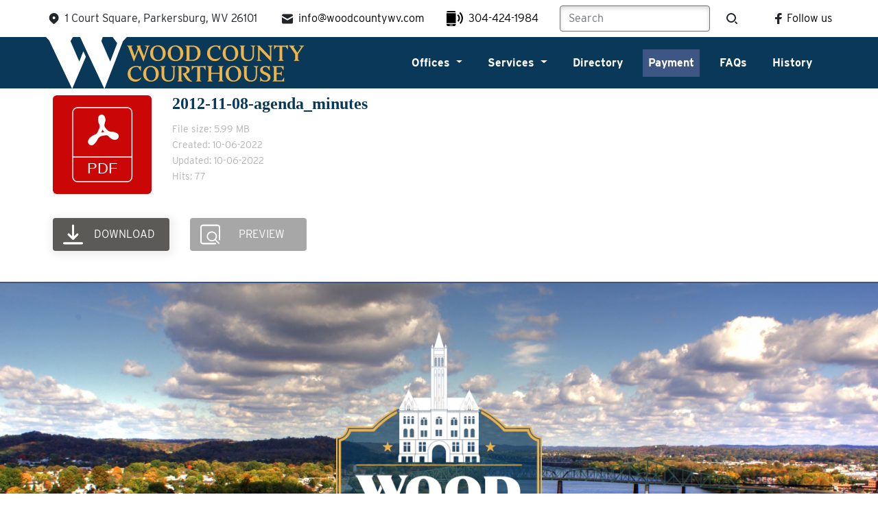

--- FILE ---
content_type: text/html; charset=UTF-8
request_url: https://woodcountywv.com/wpfd_file/2012-11-08-agenda_minutes/
body_size: 10302
content:
<!doctype html>
<!--[if lt IE 9]><html class="no-js no-svg ie lt-ie9 lt-ie8 lt-ie7" dir="ltr" lang="en-US" prefix="og: https://ogp.me/ns#"> <![endif]-->
<!--[if IE 9]><html class="no-js no-svg ie ie9 lt-ie9 lt-ie8" dir="ltr" lang="en-US" prefix="og: https://ogp.me/ns#"> <![endif]-->
<!--[if gt IE 9]><!--><html class="no-js no-svg" dir="ltr" lang="en-US" prefix="og: https://ogp.me/ns#"> <!--<![endif]-->
<head>
    <meta charset="UTF-8" />
    <meta name="description" content="Welcome to Wood County WV">
    <link rel="stylesheet" href="https://woodcountywv.com/wp-content/themes/wcc1381/style.css" type="text/css" media="screen" />
    <link rel="stylesheet" href="https://woodcountywv.com/wp-content/themes/wcc1381/dist/lity.min.css" type="text/css" media="screen" />
    <meta http-equiv="Content-Type" content="text/html; charset=UTF-8" />
    <meta http-equiv="X-UA-Compatible" content="IE=edge">
    <meta name="viewport" content="width=device-width, initial-scale=1">
    <link rel="author" href="https://woodcountywv.com/wp-content/themes/wcc1381/humans.txt" />
    <link rel="pingback" href="https://woodcountywv.com/xmlrpc.php" />
    <link rel="profile" href="http://gmpg.org/xfn/11">
    <title>2012-11-08-agenda_minutes - Wood County WV</title>
	<style>img:is([sizes="auto" i], [sizes^="auto," i]) { contain-intrinsic-size: 3000px 1500px }</style>
	
		<!-- All in One SEO 4.8.9 - aioseo.com -->
	<meta name="robots" content="max-image-preview:large" />
	<link rel="canonical" href="https://woodcountywv.com/wpfd_file/2012-11-08-agenda_minutes/" />
	<meta name="generator" content="All in One SEO (AIOSEO) 4.8.9" />
		<meta property="og:locale" content="en_US" />
		<meta property="og:site_name" content="Wood County WV - Welcome to Wood County WV" />
		<meta property="og:type" content="article" />
		<meta property="og:title" content="2012-11-08-agenda_minutes - Wood County WV" />
		<meta property="og:url" content="https://woodcountywv.com/wpfd_file/2012-11-08-agenda_minutes/" />
		<meta property="article:published_time" content="2022-06-10T23:20:23+00:00" />
		<meta property="article:modified_time" content="2022-06-10T23:20:23+00:00" />
		<meta property="article:publisher" content="https://www.facebook.com/Wood-County-WV-124959304215373/" />
		<meta name="twitter:card" content="summary" />
		<meta name="twitter:title" content="2012-11-08-agenda_minutes - Wood County WV" />
		<script type="application/ld+json" class="aioseo-schema">
			{"@context":"https:\/\/schema.org","@graph":[{"@type":"BreadcrumbList","@id":"https:\/\/woodcountywv.com\/wpfd_file\/2012-11-08-agenda_minutes\/#breadcrumblist","itemListElement":[{"@type":"ListItem","@id":"https:\/\/woodcountywv.com#listItem","position":1,"name":"Home","item":"https:\/\/woodcountywv.com","nextItem":{"@type":"ListItem","@id":"https:\/\/woodcountywv.com\/wp-file-download\/archived-minutes-and-agendas\/#listItem","name":"Archived Minutes and Agendas"}},{"@type":"ListItem","@id":"https:\/\/woodcountywv.com\/wp-file-download\/archived-minutes-and-agendas\/#listItem","position":2,"name":"Archived Minutes and Agendas","item":"https:\/\/woodcountywv.com\/wp-file-download\/archived-minutes-and-agendas\/","nextItem":{"@type":"ListItem","@id":"https:\/\/woodcountywv.com\/wp-file-download\/2012-archived-minutes-and-agendas-2\/#listItem","name":"2012"},"previousItem":{"@type":"ListItem","@id":"https:\/\/woodcountywv.com#listItem","name":"Home"}},{"@type":"ListItem","@id":"https:\/\/woodcountywv.com\/wp-file-download\/2012-archived-minutes-and-agendas-2\/#listItem","position":3,"name":"2012","item":"https:\/\/woodcountywv.com\/wp-file-download\/2012-archived-minutes-and-agendas-2\/","nextItem":{"@type":"ListItem","@id":"https:\/\/woodcountywv.com\/wp-file-download\/november-2012-archived-minutes-and-agendas-2\/#listItem","name":"November"},"previousItem":{"@type":"ListItem","@id":"https:\/\/woodcountywv.com\/wp-file-download\/archived-minutes-and-agendas\/#listItem","name":"Archived Minutes and Agendas"}},{"@type":"ListItem","@id":"https:\/\/woodcountywv.com\/wp-file-download\/november-2012-archived-minutes-and-agendas-2\/#listItem","position":4,"name":"November","item":"https:\/\/woodcountywv.com\/wp-file-download\/november-2012-archived-minutes-and-agendas-2\/","nextItem":{"@type":"ListItem","@id":"https:\/\/woodcountywv.com\/wpfd_file\/2012-11-08-agenda_minutes\/#listItem","name":"2012-11-08-agenda_minutes"},"previousItem":{"@type":"ListItem","@id":"https:\/\/woodcountywv.com\/wp-file-download\/2012-archived-minutes-and-agendas-2\/#listItem","name":"2012"}},{"@type":"ListItem","@id":"https:\/\/woodcountywv.com\/wpfd_file\/2012-11-08-agenda_minutes\/#listItem","position":5,"name":"2012-11-08-agenda_minutes","previousItem":{"@type":"ListItem","@id":"https:\/\/woodcountywv.com\/wp-file-download\/november-2012-archived-minutes-and-agendas-2\/#listItem","name":"November"}}]},{"@type":"Organization","@id":"https:\/\/woodcountywv.com\/#organization","name":"Wood County WV","description":"Welcome to Wood County WV","url":"https:\/\/woodcountywv.com\/","telephone":"+13044241984","logo":{"@type":"ImageObject","url":"https:\/\/wcc1381.stonewalldigital.com\/wp-content\/uploads\/2022\/04\/wood-county-hero-image.png","@id":"https:\/\/woodcountywv.com\/wpfd_file\/2012-11-08-agenda_minutes\/#organizationLogo"},"image":{"@id":"https:\/\/woodcountywv.com\/wpfd_file\/2012-11-08-agenda_minutes\/#organizationLogo"},"sameAs":["https:\/\/www.facebook.com\/Wood-County-WV-124959304215373\/"]},{"@type":"WebPage","@id":"https:\/\/woodcountywv.com\/wpfd_file\/2012-11-08-agenda_minutes\/#webpage","url":"https:\/\/woodcountywv.com\/wpfd_file\/2012-11-08-agenda_minutes\/","name":"2012-11-08-agenda_minutes - Wood County WV","inLanguage":"en-US","isPartOf":{"@id":"https:\/\/woodcountywv.com\/#website"},"breadcrumb":{"@id":"https:\/\/woodcountywv.com\/wpfd_file\/2012-11-08-agenda_minutes\/#breadcrumblist"},"datePublished":"2022-06-10T23:20:23-04:00","dateModified":"2022-06-10T23:20:23-04:00"},{"@type":"WebSite","@id":"https:\/\/woodcountywv.com\/#website","url":"https:\/\/woodcountywv.com\/","name":"Wood County WV","description":"Welcome to Wood County WV","inLanguage":"en-US","publisher":{"@id":"https:\/\/woodcountywv.com\/#organization"}}]}
		</script>
		<!-- All in One SEO -->

<link rel='dns-prefetch' href='//www.googletagmanager.com' />
<link rel="alternate" type="application/rss+xml" title="Wood County WV &raquo; Feed" href="https://woodcountywv.com/feed/" />
<link rel="alternate" type="application/rss+xml" title="Wood County WV &raquo; Comments Feed" href="https://woodcountywv.com/comments/feed/" />
<script type="text/javascript">
/* <![CDATA[ */
window._wpemojiSettings = {"baseUrl":"https:\/\/s.w.org\/images\/core\/emoji\/16.0.1\/72x72\/","ext":".png","svgUrl":"https:\/\/s.w.org\/images\/core\/emoji\/16.0.1\/svg\/","svgExt":".svg","source":{"concatemoji":"https:\/\/woodcountywv.com\/wp-includes\/js\/wp-emoji-release.min.js?ver=6.8.3"}};
/*! This file is auto-generated */
!function(s,n){var o,i,e;function c(e){try{var t={supportTests:e,timestamp:(new Date).valueOf()};sessionStorage.setItem(o,JSON.stringify(t))}catch(e){}}function p(e,t,n){e.clearRect(0,0,e.canvas.width,e.canvas.height),e.fillText(t,0,0);var t=new Uint32Array(e.getImageData(0,0,e.canvas.width,e.canvas.height).data),a=(e.clearRect(0,0,e.canvas.width,e.canvas.height),e.fillText(n,0,0),new Uint32Array(e.getImageData(0,0,e.canvas.width,e.canvas.height).data));return t.every(function(e,t){return e===a[t]})}function u(e,t){e.clearRect(0,0,e.canvas.width,e.canvas.height),e.fillText(t,0,0);for(var n=e.getImageData(16,16,1,1),a=0;a<n.data.length;a++)if(0!==n.data[a])return!1;return!0}function f(e,t,n,a){switch(t){case"flag":return n(e,"\ud83c\udff3\ufe0f\u200d\u26a7\ufe0f","\ud83c\udff3\ufe0f\u200b\u26a7\ufe0f")?!1:!n(e,"\ud83c\udde8\ud83c\uddf6","\ud83c\udde8\u200b\ud83c\uddf6")&&!n(e,"\ud83c\udff4\udb40\udc67\udb40\udc62\udb40\udc65\udb40\udc6e\udb40\udc67\udb40\udc7f","\ud83c\udff4\u200b\udb40\udc67\u200b\udb40\udc62\u200b\udb40\udc65\u200b\udb40\udc6e\u200b\udb40\udc67\u200b\udb40\udc7f");case"emoji":return!a(e,"\ud83e\udedf")}return!1}function g(e,t,n,a){var r="undefined"!=typeof WorkerGlobalScope&&self instanceof WorkerGlobalScope?new OffscreenCanvas(300,150):s.createElement("canvas"),o=r.getContext("2d",{willReadFrequently:!0}),i=(o.textBaseline="top",o.font="600 32px Arial",{});return e.forEach(function(e){i[e]=t(o,e,n,a)}),i}function t(e){var t=s.createElement("script");t.src=e,t.defer=!0,s.head.appendChild(t)}"undefined"!=typeof Promise&&(o="wpEmojiSettingsSupports",i=["flag","emoji"],n.supports={everything:!0,everythingExceptFlag:!0},e=new Promise(function(e){s.addEventListener("DOMContentLoaded",e,{once:!0})}),new Promise(function(t){var n=function(){try{var e=JSON.parse(sessionStorage.getItem(o));if("object"==typeof e&&"number"==typeof e.timestamp&&(new Date).valueOf()<e.timestamp+604800&&"object"==typeof e.supportTests)return e.supportTests}catch(e){}return null}();if(!n){if("undefined"!=typeof Worker&&"undefined"!=typeof OffscreenCanvas&&"undefined"!=typeof URL&&URL.createObjectURL&&"undefined"!=typeof Blob)try{var e="postMessage("+g.toString()+"("+[JSON.stringify(i),f.toString(),p.toString(),u.toString()].join(",")+"));",a=new Blob([e],{type:"text/javascript"}),r=new Worker(URL.createObjectURL(a),{name:"wpTestEmojiSupports"});return void(r.onmessage=function(e){c(n=e.data),r.terminate(),t(n)})}catch(e){}c(n=g(i,f,p,u))}t(n)}).then(function(e){for(var t in e)n.supports[t]=e[t],n.supports.everything=n.supports.everything&&n.supports[t],"flag"!==t&&(n.supports.everythingExceptFlag=n.supports.everythingExceptFlag&&n.supports[t]);n.supports.everythingExceptFlag=n.supports.everythingExceptFlag&&!n.supports.flag,n.DOMReady=!1,n.readyCallback=function(){n.DOMReady=!0}}).then(function(){return e}).then(function(){var e;n.supports.everything||(n.readyCallback(),(e=n.source||{}).concatemoji?t(e.concatemoji):e.wpemoji&&e.twemoji&&(t(e.twemoji),t(e.wpemoji)))}))}((window,document),window._wpemojiSettings);
/* ]]> */
</script>
<link rel='stylesheet' id='wpfd-front-css' href='https://woodcountywv.com/wp-content/plugins/wp-file-download/app/site/assets/css/front.css?ver=6.2.9' type='text/css' media='all' />
<link rel='stylesheet' id='wpfd-theme-default-css' href='https://woodcountywv.com/wp-content/plugins/wp-file-download/app/site/themes/wpfd-default/css/style.css?ver=6.2.9' type='text/css' media='all' />
<link rel='stylesheet' id='wpfd-colorbox-viewer-css' href='https://woodcountywv.com/wp-content/plugins/wp-file-download/app/site/assets/css/viewer.css?ver=6.2.9' type='text/css' media='all' />
<link rel='stylesheet' id='wpfd-google-icon-css' href='https://woodcountywv.com/wp-content/plugins/wp-file-download/app/admin/assets/ui/fonts/material-icons.min.css?ver=6.8.3' type='text/css' media='all' />
<link rel='stylesheet' id='wpfd-material-design-css' href='https://woodcountywv.com/wp-content/plugins/wp-file-download/app/site/assets/css/material-design-iconic-font.min.css?ver=6.2.9' type='text/css' media='all' />
<link rel='stylesheet' id='wpfd-single-file-style-icon-set-svg-css' href='https://woodcountywv.com/wp-content/wp-file-download/icons/svg/styles-1654788869.css?ver=6.2.9' type='text/css' media='all' />
<link rel='stylesheet' id='dashicons-css' href='https://woodcountywv.com/wp-includes/css/dashicons.min.css?ver=6.8.3' type='text/css' media='all' />
<link rel='stylesheet' id='wpfd-single-file-css-css' href='https://woodcountywv.com/wp-content/plugins/wp-file-download/app/admin/assets/ui/css/singlefile.css?ver=6.2.9' type='text/css' media='all' />
<link rel='stylesheet' id='wpfd-single-file-button-css' href='https://woodcountywv.com/wp-content/plugins/wp-file-download/app/site/assets/css/wpfd-single-file-button.css?ver=6.2.9' type='text/css' media='all' />
<style id='wp-emoji-styles-inline-css' type='text/css'>

	img.wp-smiley, img.emoji {
		display: inline !important;
		border: none !important;
		box-shadow: none !important;
		height: 1em !important;
		width: 1em !important;
		margin: 0 0.07em !important;
		vertical-align: -0.1em !important;
		background: none !important;
		padding: 0 !important;
	}
</style>
<link rel='stylesheet' id='wp-block-library-css' href='https://woodcountywv.com/wp-includes/css/dist/block-library/style.min.css?ver=6.8.3' type='text/css' media='all' />
<style id='global-styles-inline-css' type='text/css'>
:root{--wp--preset--aspect-ratio--square: 1;--wp--preset--aspect-ratio--4-3: 4/3;--wp--preset--aspect-ratio--3-4: 3/4;--wp--preset--aspect-ratio--3-2: 3/2;--wp--preset--aspect-ratio--2-3: 2/3;--wp--preset--aspect-ratio--16-9: 16/9;--wp--preset--aspect-ratio--9-16: 9/16;--wp--preset--color--black: #000000;--wp--preset--color--cyan-bluish-gray: #abb8c3;--wp--preset--color--white: #ffffff;--wp--preset--color--pale-pink: #f78da7;--wp--preset--color--vivid-red: #cf2e2e;--wp--preset--color--luminous-vivid-orange: #ff6900;--wp--preset--color--luminous-vivid-amber: #fcb900;--wp--preset--color--light-green-cyan: #7bdcb5;--wp--preset--color--vivid-green-cyan: #00d084;--wp--preset--color--pale-cyan-blue: #8ed1fc;--wp--preset--color--vivid-cyan-blue: #0693e3;--wp--preset--color--vivid-purple: #9b51e0;--wp--preset--color--blue-light: #3E5684;--wp--preset--color--blue-medium: #0A3859;--wp--preset--color--blue-dark: #002147;--wp--preset--color--gold: #EEB449;--wp--preset--gradient--vivid-cyan-blue-to-vivid-purple: linear-gradient(135deg,rgba(6,147,227,1) 0%,rgb(155,81,224) 100%);--wp--preset--gradient--light-green-cyan-to-vivid-green-cyan: linear-gradient(135deg,rgb(122,220,180) 0%,rgb(0,208,130) 100%);--wp--preset--gradient--luminous-vivid-amber-to-luminous-vivid-orange: linear-gradient(135deg,rgba(252,185,0,1) 0%,rgba(255,105,0,1) 100%);--wp--preset--gradient--luminous-vivid-orange-to-vivid-red: linear-gradient(135deg,rgba(255,105,0,1) 0%,rgb(207,46,46) 100%);--wp--preset--gradient--very-light-gray-to-cyan-bluish-gray: linear-gradient(135deg,rgb(238,238,238) 0%,rgb(169,184,195) 100%);--wp--preset--gradient--cool-to-warm-spectrum: linear-gradient(135deg,rgb(74,234,220) 0%,rgb(151,120,209) 20%,rgb(207,42,186) 40%,rgb(238,44,130) 60%,rgb(251,105,98) 80%,rgb(254,248,76) 100%);--wp--preset--gradient--blush-light-purple: linear-gradient(135deg,rgb(255,206,236) 0%,rgb(152,150,240) 100%);--wp--preset--gradient--blush-bordeaux: linear-gradient(135deg,rgb(254,205,165) 0%,rgb(254,45,45) 50%,rgb(107,0,62) 100%);--wp--preset--gradient--luminous-dusk: linear-gradient(135deg,rgb(255,203,112) 0%,rgb(199,81,192) 50%,rgb(65,88,208) 100%);--wp--preset--gradient--pale-ocean: linear-gradient(135deg,rgb(255,245,203) 0%,rgb(182,227,212) 50%,rgb(51,167,181) 100%);--wp--preset--gradient--electric-grass: linear-gradient(135deg,rgb(202,248,128) 0%,rgb(113,206,126) 100%);--wp--preset--gradient--midnight: linear-gradient(135deg,rgb(2,3,129) 0%,rgb(40,116,252) 100%);--wp--preset--font-size--small: 13px;--wp--preset--font-size--medium: 20px;--wp--preset--font-size--large: 36px;--wp--preset--font-size--x-large: 42px;--wp--preset--spacing--20: 0.44rem;--wp--preset--spacing--30: 0.67rem;--wp--preset--spacing--40: 1rem;--wp--preset--spacing--50: 1.5rem;--wp--preset--spacing--60: 2.25rem;--wp--preset--spacing--70: 3.38rem;--wp--preset--spacing--80: 5.06rem;--wp--preset--shadow--natural: 6px 6px 9px rgba(0, 0, 0, 0.2);--wp--preset--shadow--deep: 12px 12px 50px rgba(0, 0, 0, 0.4);--wp--preset--shadow--sharp: 6px 6px 0px rgba(0, 0, 0, 0.2);--wp--preset--shadow--outlined: 6px 6px 0px -3px rgba(255, 255, 255, 1), 6px 6px rgba(0, 0, 0, 1);--wp--preset--shadow--crisp: 6px 6px 0px rgba(0, 0, 0, 1);}:root { --wp--style--global--content-size: 960px;--wp--style--global--wide-size: 1170px; }:where(body) { margin: 0; }.wp-site-blocks > .alignleft { float: left; margin-right: 2em; }.wp-site-blocks > .alignright { float: right; margin-left: 2em; }.wp-site-blocks > .aligncenter { justify-content: center; margin-left: auto; margin-right: auto; }:where(.wp-site-blocks) > * { margin-block-start: 24px; margin-block-end: 0; }:where(.wp-site-blocks) > :first-child { margin-block-start: 0; }:where(.wp-site-blocks) > :last-child { margin-block-end: 0; }:root { --wp--style--block-gap: 24px; }:root :where(.is-layout-flow) > :first-child{margin-block-start: 0;}:root :where(.is-layout-flow) > :last-child{margin-block-end: 0;}:root :where(.is-layout-flow) > *{margin-block-start: 24px;margin-block-end: 0;}:root :where(.is-layout-constrained) > :first-child{margin-block-start: 0;}:root :where(.is-layout-constrained) > :last-child{margin-block-end: 0;}:root :where(.is-layout-constrained) > *{margin-block-start: 24px;margin-block-end: 0;}:root :where(.is-layout-flex){gap: 24px;}:root :where(.is-layout-grid){gap: 24px;}.is-layout-flow > .alignleft{float: left;margin-inline-start: 0;margin-inline-end: 2em;}.is-layout-flow > .alignright{float: right;margin-inline-start: 2em;margin-inline-end: 0;}.is-layout-flow > .aligncenter{margin-left: auto !important;margin-right: auto !important;}.is-layout-constrained > .alignleft{float: left;margin-inline-start: 0;margin-inline-end: 2em;}.is-layout-constrained > .alignright{float: right;margin-inline-start: 2em;margin-inline-end: 0;}.is-layout-constrained > .aligncenter{margin-left: auto !important;margin-right: auto !important;}.is-layout-constrained > :where(:not(.alignleft):not(.alignright):not(.alignfull)){max-width: var(--wp--style--global--content-size);margin-left: auto !important;margin-right: auto !important;}.is-layout-constrained > .alignwide{max-width: var(--wp--style--global--wide-size);}body .is-layout-flex{display: flex;}.is-layout-flex{flex-wrap: wrap;align-items: center;}.is-layout-flex > :is(*, div){margin: 0;}body .is-layout-grid{display: grid;}.is-layout-grid > :is(*, div){margin: 0;}body{padding-top: 0px;padding-right: 0px;padding-bottom: 0px;padding-left: 0px;}a:where(:not(.wp-element-button)){text-decoration: underline;}:root :where(.wp-element-button, .wp-block-button__link){background-color: #32373c;border-width: 0;color: #fff;font-family: inherit;font-size: inherit;line-height: inherit;padding: calc(0.667em + 2px) calc(1.333em + 2px);text-decoration: none;}.has-black-color{color: var(--wp--preset--color--black) !important;}.has-cyan-bluish-gray-color{color: var(--wp--preset--color--cyan-bluish-gray) !important;}.has-white-color{color: var(--wp--preset--color--white) !important;}.has-pale-pink-color{color: var(--wp--preset--color--pale-pink) !important;}.has-vivid-red-color{color: var(--wp--preset--color--vivid-red) !important;}.has-luminous-vivid-orange-color{color: var(--wp--preset--color--luminous-vivid-orange) !important;}.has-luminous-vivid-amber-color{color: var(--wp--preset--color--luminous-vivid-amber) !important;}.has-light-green-cyan-color{color: var(--wp--preset--color--light-green-cyan) !important;}.has-vivid-green-cyan-color{color: var(--wp--preset--color--vivid-green-cyan) !important;}.has-pale-cyan-blue-color{color: var(--wp--preset--color--pale-cyan-blue) !important;}.has-vivid-cyan-blue-color{color: var(--wp--preset--color--vivid-cyan-blue) !important;}.has-vivid-purple-color{color: var(--wp--preset--color--vivid-purple) !important;}.has-blue-light-color{color: var(--wp--preset--color--blue-light) !important;}.has-blue-medium-color{color: var(--wp--preset--color--blue-medium) !important;}.has-blue-dark-color{color: var(--wp--preset--color--blue-dark) !important;}.has-gold-color{color: var(--wp--preset--color--gold) !important;}.has-black-background-color{background-color: var(--wp--preset--color--black) !important;}.has-cyan-bluish-gray-background-color{background-color: var(--wp--preset--color--cyan-bluish-gray) !important;}.has-white-background-color{background-color: var(--wp--preset--color--white) !important;}.has-pale-pink-background-color{background-color: var(--wp--preset--color--pale-pink) !important;}.has-vivid-red-background-color{background-color: var(--wp--preset--color--vivid-red) !important;}.has-luminous-vivid-orange-background-color{background-color: var(--wp--preset--color--luminous-vivid-orange) !important;}.has-luminous-vivid-amber-background-color{background-color: var(--wp--preset--color--luminous-vivid-amber) !important;}.has-light-green-cyan-background-color{background-color: var(--wp--preset--color--light-green-cyan) !important;}.has-vivid-green-cyan-background-color{background-color: var(--wp--preset--color--vivid-green-cyan) !important;}.has-pale-cyan-blue-background-color{background-color: var(--wp--preset--color--pale-cyan-blue) !important;}.has-vivid-cyan-blue-background-color{background-color: var(--wp--preset--color--vivid-cyan-blue) !important;}.has-vivid-purple-background-color{background-color: var(--wp--preset--color--vivid-purple) !important;}.has-blue-light-background-color{background-color: var(--wp--preset--color--blue-light) !important;}.has-blue-medium-background-color{background-color: var(--wp--preset--color--blue-medium) !important;}.has-blue-dark-background-color{background-color: var(--wp--preset--color--blue-dark) !important;}.has-gold-background-color{background-color: var(--wp--preset--color--gold) !important;}.has-black-border-color{border-color: var(--wp--preset--color--black) !important;}.has-cyan-bluish-gray-border-color{border-color: var(--wp--preset--color--cyan-bluish-gray) !important;}.has-white-border-color{border-color: var(--wp--preset--color--white) !important;}.has-pale-pink-border-color{border-color: var(--wp--preset--color--pale-pink) !important;}.has-vivid-red-border-color{border-color: var(--wp--preset--color--vivid-red) !important;}.has-luminous-vivid-orange-border-color{border-color: var(--wp--preset--color--luminous-vivid-orange) !important;}.has-luminous-vivid-amber-border-color{border-color: var(--wp--preset--color--luminous-vivid-amber) !important;}.has-light-green-cyan-border-color{border-color: var(--wp--preset--color--light-green-cyan) !important;}.has-vivid-green-cyan-border-color{border-color: var(--wp--preset--color--vivid-green-cyan) !important;}.has-pale-cyan-blue-border-color{border-color: var(--wp--preset--color--pale-cyan-blue) !important;}.has-vivid-cyan-blue-border-color{border-color: var(--wp--preset--color--vivid-cyan-blue) !important;}.has-vivid-purple-border-color{border-color: var(--wp--preset--color--vivid-purple) !important;}.has-blue-light-border-color{border-color: var(--wp--preset--color--blue-light) !important;}.has-blue-medium-border-color{border-color: var(--wp--preset--color--blue-medium) !important;}.has-blue-dark-border-color{border-color: var(--wp--preset--color--blue-dark) !important;}.has-gold-border-color{border-color: var(--wp--preset--color--gold) !important;}.has-vivid-cyan-blue-to-vivid-purple-gradient-background{background: var(--wp--preset--gradient--vivid-cyan-blue-to-vivid-purple) !important;}.has-light-green-cyan-to-vivid-green-cyan-gradient-background{background: var(--wp--preset--gradient--light-green-cyan-to-vivid-green-cyan) !important;}.has-luminous-vivid-amber-to-luminous-vivid-orange-gradient-background{background: var(--wp--preset--gradient--luminous-vivid-amber-to-luminous-vivid-orange) !important;}.has-luminous-vivid-orange-to-vivid-red-gradient-background{background: var(--wp--preset--gradient--luminous-vivid-orange-to-vivid-red) !important;}.has-very-light-gray-to-cyan-bluish-gray-gradient-background{background: var(--wp--preset--gradient--very-light-gray-to-cyan-bluish-gray) !important;}.has-cool-to-warm-spectrum-gradient-background{background: var(--wp--preset--gradient--cool-to-warm-spectrum) !important;}.has-blush-light-purple-gradient-background{background: var(--wp--preset--gradient--blush-light-purple) !important;}.has-blush-bordeaux-gradient-background{background: var(--wp--preset--gradient--blush-bordeaux) !important;}.has-luminous-dusk-gradient-background{background: var(--wp--preset--gradient--luminous-dusk) !important;}.has-pale-ocean-gradient-background{background: var(--wp--preset--gradient--pale-ocean) !important;}.has-electric-grass-gradient-background{background: var(--wp--preset--gradient--electric-grass) !important;}.has-midnight-gradient-background{background: var(--wp--preset--gradient--midnight) !important;}.has-small-font-size{font-size: var(--wp--preset--font-size--small) !important;}.has-medium-font-size{font-size: var(--wp--preset--font-size--medium) !important;}.has-large-font-size{font-size: var(--wp--preset--font-size--large) !important;}.has-x-large-font-size{font-size: var(--wp--preset--font-size--x-large) !important;}
:root :where(.wp-block-pullquote){font-size: 1.5em;line-height: 1.6;}
</style>
<link rel='stylesheet' id='wpfd-videojs-css' href='https://woodcountywv.com/wp-content/plugins/wp-file-download/app/site/assets/css/video-js.css?ver=6.2.9' type='text/css' media='all' />
<link rel='stylesheet' id='wpfd-colorbox-css' href='https://woodcountywv.com/wp-content/plugins/wp-file-download/app/site/assets/css/colorbox.css?ver=6.2.9' type='text/css' media='all' />
<link rel='stylesheet' id='wpfd-viewer-css' href='https://woodcountywv.com/wp-content/plugins/wp-file-download/app/site/assets/css/viewer.css?ver=6.2.9' type='text/css' media='all' />
<script type="text/javascript" src="https://woodcountywv.com/wp-includes/js/jquery/jquery.min.js?ver=3.7.1" id="jquery-core-js"></script>
<script type="text/javascript" src="https://woodcountywv.com/wp-includes/js/jquery/jquery-migrate.min.js?ver=3.4.1" id="jquery-migrate-js"></script>
<script type="text/javascript" id="wpfd-frontend-js-extra">
/* <![CDATA[ */
var wpfdfrontend = {"pluginurl":"https:\/\/woodcountywv.com\/wp-content\/plugins\/wp-file-download"};
var wpfdparams = {"ga_download_tracking":"0","translates":{"wpfd_url_custom_field":"Link"}};
/* ]]> */
</script>
<script type="text/javascript" src="https://woodcountywv.com/wp-content/plugins/wp-file-download/app/site/assets/js/frontend.js?ver=6.2.9" id="wpfd-frontend-js"></script>
<script type="text/javascript" id="wpfd-colorbox-js-extra">
/* <![CDATA[ */
var wpfdcolorbox = {"wpfdajaxurl":"https:\/\/woodcountywv.com\/wp-admin\/admin-ajax.php?juwpfisadmin=false&action=wpfd&","wpfd_download_file_attached_preview":"Download file attached to this preview","wpfd_file_icon_set":" wpfd-icon-set-svg","wpfd_user_login_id":"0"};
/* ]]> */
</script>
<script type="text/javascript" src="https://woodcountywv.com/wp-content/plugins/wp-file-download/app/site/assets/js/jquery.colorbox-min.js?ver=6.8.3" id="wpfd-colorbox-js"></script>
<script type="text/javascript" id="wpfd-colorbox-init-js-extra">
/* <![CDATA[ */
var wpfdcolorboxvars = {"preview_loading_message":"The preview is still loading, you can cancel it at any time...<span class=\"wpfd-loading-close\">cancel<\/span>"};
/* ]]> */
</script>
<script type="text/javascript" src="https://woodcountywv.com/wp-content/plugins/wp-file-download/app/site/assets/js/colorbox.init.js?ver=6.2.9" id="wpfd-colorbox-init-js"></script>
<script type="text/javascript" src="https://woodcountywv.com/wp-content/plugins/wp-file-download/app/site/assets/js/video.js?ver=6.2.9" id="wpfd-videojs-js"></script>

<!-- Google tag (gtag.js) snippet added by Site Kit -->
<!-- Google Analytics snippet added by Site Kit -->
<script type="text/javascript" src="https://www.googletagmanager.com/gtag/js?id=G-5MBFK0B3ZP" id="google_gtagjs-js" async></script>
<script type="text/javascript" id="google_gtagjs-js-after">
/* <![CDATA[ */
window.dataLayer = window.dataLayer || [];function gtag(){dataLayer.push(arguments);}
gtag("set","linker",{"domains":["woodcountywv.com"]});
gtag("js", new Date());
gtag("set", "developer_id.dZTNiMT", true);
gtag("config", "G-5MBFK0B3ZP");
/* ]]> */
</script>
<link rel="https://api.w.org/" href="https://woodcountywv.com/wp-json/" /><link rel="EditURI" type="application/rsd+xml" title="RSD" href="https://woodcountywv.com/xmlrpc.php?rsd" />
<meta name="generator" content="WordPress 6.8.3" />
<link rel='shortlink' href='https://woodcountywv.com/?p=10089' />
<link rel="alternate" title="oEmbed (JSON)" type="application/json+oembed" href="https://woodcountywv.com/wp-json/oembed/1.0/embed?url=https%3A%2F%2Fwoodcountywv.com%2Fwpfd_file%2F2012-11-08-agenda_minutes%2F" />
<link rel="alternate" title="oEmbed (XML)" type="text/xml+oembed" href="https://woodcountywv.com/wp-json/oembed/1.0/embed?url=https%3A%2F%2Fwoodcountywv.com%2Fwpfd_file%2F2012-11-08-agenda_minutes%2F&#038;format=xml" />
<meta name="generator" content="Site Kit by Google 1.165.0" /><style id="wpfd_custom_css"></style><meta name="google-site-verification" content="dBFePkAKlZumWgGLVwbKQrOoCQHZBRJ8iW9sfZN_068"><link rel="icon" href="https://woodcountywv.com/wp-content/uploads/2022/08/cropped-logo-white-32x32.png" sizes="32x32" />
<link rel="icon" href="https://woodcountywv.com/wp-content/uploads/2022/08/cropped-logo-white-192x192.png" sizes="192x192" />
<link rel="apple-touch-icon" href="https://woodcountywv.com/wp-content/uploads/2022/08/cropped-logo-white-180x180.png" />
<meta name="msapplication-TileImage" content="https://woodcountywv.com/wp-content/uploads/2022/08/cropped-logo-white-270x270.png" />
		<style type="text/css" id="wp-custom-css">
			.countdown {
	white-space: nowrap;
}
.block-alert {
	margin-bottom:1rem;
}



.block-alert.alert-red {
    background-color: #b5171e;
}


.block-alert.alert-red  p, .block-alert.alert-red  h2, .block-alert.alert-red  div, .block-alert.alert-red  h3, .block-alert.alert-red  h3, .block-alert.alert-red  h4, .block-alert.alert-red  ul, .block-alert.alert-red  ol {
	color: #fff;
}
.home .block-alert {
	margin-top:-24px !important;
}		</style>
		
</head>
<body class="wp-singular wpfd_file-template-default single single-wpfd_file postid-10089 wp-theme-wcc1381" data-template="base.twig">
	<a class="skip-link screen-reader-text" href="#content">Skip to content</a>
	<header class="page-header">
		<div class="navbar-top p-2 d-none d-xl-block">
    <div class="container d-flex justify-content-between align-items-center">
        <div class="navbar-top--item"><img class="img-icon me-1" src="https://woodcountywv.com/wp-content/themes/wcc1381/img/map.svg" alt="Map icon" aria-hidden="true" /> 1 Court Square, Parkersburg, WV 26101 </div>
        <div class="navbar-top--item"><a href="mailto:info@woodcountywv.com"><img class="img-icon me-1" src="https://woodcountywv.com/wp-content/themes/wcc1381/img/email.svg" alt="Email icon" aria-hidden="true" />info@woodcountywv.com</a></div>
        <div class="navbar-top--item"><a href="tel:304-424-1984"><img class="img-icon me-2" src="https://woodcountywv.com/wp-content/themes/wcc1381/img/phone-black.svg" alt="Phone icon" aria-hidden="true" />304-424-1984</a></div>
        <form action="/" class="d-flex">
            <input name="s" class="form-control me-2" type="search" placeholder="Search" aria-label="Search" required>
            <button class="btn btn-outline-success" type="submit">
                <img src="https://woodcountywv.com/wp-content/themes/wcc1381/img/search.svg" alt="Search button" />
            </button>
        </form>
        <div class="social"><a href="https://www.facebook.com/Wood-County-WV-124959304215373/" target="_blank"><img class="img-icon" src="https://woodcountywv.com/wp-content/themes/wcc1381/img/facebook.svg" alt="Facebook icon" aria-hidden="true" />Follow us</a></div>
    </div>
</div>
		<nav class="navbar navbar-expand-lg">
    <div class="container justify-content-between">
        <a class="navbar-brand" href="/">
                    <img src="https://woodcountywv.com/wp-content/uploads/2022/05/logo-main-v3.svg" alt="Wood County WV" />
                </a>
        <button class="navbar-toggler" type="button" data-bs-toggle="offcanvas" data-bs-target="#mobile-nav"
            aria-controls="navbar" aria-expanded="false" aria-label="Toggle navigation">
            <svg xmlns="http://www.w3.org/2000/svg" width="32" height="32" fill="#EEB449" class="bi bi-list" viewBox="0 0 16 16">
            <path fill-rule="evenodd" d="M2.5 12a.5.5 0 0 1 .5-.5h10a.5.5 0 0 1 0 1H3a.5.5 0 0 1-.5-.5zm0-4a.5.5 0 0 1 .5-.5h10a.5.5 0 0 1 0 1H3a.5.5 0 0 1-.5-.5zm0-4a.5.5 0 0 1 .5-.5h10a.5.5 0 0 1 0 1H3a.5.5 0 0 1-.5-.5z"/>
            </svg>
        </button>
        <div class="collapse navbar-collapse" id="navbar">
            <ul class="navbar-nav ms-auto me-0 mb-lg-0">
			<li class="nav-item dropdown">
		<a class="nav-link dropdown-toggle" href="#" id="Offices-nav" role="button"
			data-bs-toggle="dropdown" aria-expanded="false">
			Offices
		</a>
		<ul class="dropdown-menu" aria-labelledby="Offices-nav">
						<li class=" menu-item menu-item-type-post_type menu-item-object-page menu-item-535">
				<a href="https://woodcountywv.com/county-offices/county-clerk/" class="dropdown-item" target="">County Clerk</a>
			</li>
						<li class=" menu-item menu-item-type-post_type menu-item-object-page menu-item-10938">
				<a href="https://woodcountywv.com/county-offices/sheriff/" class="dropdown-item" target="">Sheriff</a>
			</li>
						<li class=" menu-item menu-item-type-post_type menu-item-object-page menu-item-10937">
				<a href="https://woodcountywv.com/county-offices/commission/" class="dropdown-item" target="">Commission</a>
			</li>
						<li class=" menu-item menu-item-type-post_type menu-item-object-page menu-item-10935">
				<a href="https://woodcountywv.com/county-offices/prosecuting-attorney/" class="dropdown-item" target="">Prosecuting Attorney</a>
			</li>
						<li class=" menu-item menu-item-type-post_type menu-item-object-page menu-item-10934">
				<a href="https://woodcountywv.com/county-offices/circuit-clerk/" class="dropdown-item" target="">Circuit Clerk</a>
			</li>
						<li class=" menu-item menu-item-type-post_type menu-item-object-page menu-item-519">
				<a href="https://woodcountywv.com/county-offices/assessor/" class="dropdown-item" target="">Assessor</a>
			</li>
						<li class=" menu-item menu-item-type-post_type menu-item-object-page menu-item-10933">
				<a href="https://woodcountywv.com/county-offices/building-permits/" class="dropdown-item" target="">Building Permits</a>
			</li>
						<li class=" menu-item menu-item-type-post_type menu-item-object-page menu-item-10936">
				<a href="https://woodcountywv.com/county-offices/e911/" class="dropdown-item" target="">E911</a>
			</li>
						<li class=" menu-item menu-item-type-post_type menu-item-object-page menu-item-10939">
				<a href="https://woodcountywv.com/county-offices/building-permits/" class="dropdown-item" target="">Compliance Office</a>
			</li>
					</ul>
	</li>
				<li class="nav-item dropdown">
		<a class="nav-link dropdown-toggle" href="#" id="Services-nav" role="button"
			data-bs-toggle="dropdown" aria-expanded="false">
			Services
		</a>
		<ul class="dropdown-menu" aria-labelledby="Services-nav">
						<li class=" menu-item menu-item-type-custom menu-item-object-custom menu-item-11257">
				<a href="https://inquiries.woodcountywv.com/onlinefiling/" class="dropdown-item" target="">Personal Property Filing</a>
			</li>
						<li class=" menu-item menu-item-type-custom menu-item-object-custom menu-item-10979">
				<a href="http://wood.softwaresystems.com/index.html" class="dropdown-item" target="_blank">Tax Inquiry</a>
			</li>
						<li class=" menu-item menu-item-type-post_type menu-item-object-page menu-item-15086">
				<a href="https://woodcountywv.com/informational-videos/" class="dropdown-item" target="">Informational Videos</a>
			</li>
						<li class=" menu-item menu-item-type-custom menu-item-object-custom menu-item-10980">
				<a href="https://woodcaowv.maps.arcgis.com/apps/webappviewer/index.html?id=8b2a42c69bb545e48c1595c29616693d" class="dropdown-item" target="_blank">Tax Maps</a>
			</li>
						<li class=" menu-item menu-item-type-custom menu-item-object-custom menu-item-10981">
				<a href="https://woodcaowv.maps.arcgis.com/apps/webappviewer/index.html?id=ba7e6dcbe0ae49f68ad19d8fd0f8d825" class="dropdown-item" target="_blank">Address Map</a>
			</li>
						<li class=" menu-item menu-item-type-custom menu-item-object-custom menu-item-10986">
				<a href="https://inquiries.woodcountywv.com/CAMA/" class="dropdown-item" target="_blank">Assessment Inquiry</a>
			</li>
						<li class=" menu-item menu-item-type-custom menu-item-object-custom menu-item-10982">
				<a href="https://inquiries.woodcountywv.com/webcard/" class="dropdown-item" target="_blank">Card File Lookup</a>
			</li>
						<li class=" menu-item menu-item-type-custom menu-item-object-custom menu-item-10983">
				<a href="https://inquiries.woodcountywv.com/legacywebinquiry/default.aspx" class="dropdown-item" target="_blank">Document Inquiry</a>
			</li>
						<li class=" menu-item menu-item-type-custom menu-item-object-custom menu-item-10987">
				<a href="https://inquiries.woodcountywv.com/DogTags/" class="dropdown-item" target="_blank">Dog License</a>
			</li>
						<li class=" menu-item menu-item-type-post_type menu-item-object-page menu-item-10943">
				<a href="https://woodcountywv.com/online-services/shelter-meeting-rooms/" class="dropdown-item" target="">Meeting Rooms and Shelters</a>
			</li>
						<li class=" menu-item menu-item-type-custom menu-item-object-custom menu-item-10984">
				<a href="https://go.wv.gov/woodco" class="dropdown-item" target="_blank">Building Permit, Parking, and Shelter Payment Systems</a>
			</li>
						<li class=" menu-item menu-item-type-custom menu-item-object-custom menu-item-10985">
				<a href="https://inquiries.woodcountywv.com/firefee/" class="dropdown-item" target="_blank">Fire Fee</a>
			</li>
						<li class=" menu-item menu-item-type-post_type menu-item-object-page menu-item-10941">
				<a href="https://woodcountywv.com/online-services/links/" class="dropdown-item" target="">Links</a>
			</li>
						<li class=" menu-item menu-item-type-post_type menu-item-object-page menu-item-10940">
				<a href="https://woodcountywv.com/online-services/help/" class="dropdown-item" target="">Help</a>
			</li>
					</ul>
	</li>
				<li class="nav-item  menu-item menu-item-type-post_type menu-item-object-page menu-item-325">
		<a class="nav-link" href="https://woodcountywv.com/directory/" target=""><span>Directory</span></a>
	</li>
				<li class="nav-item payment menu-item menu-item-type-post_type menu-item-object-page menu-item-368">
		<a class="nav-link" href="https://woodcountywv.com/make-a-payment/" target=""><span>Payment</span></a>
	</li>
				<li class="nav-item  menu-item menu-item-type-post_type menu-item-object-page menu-item-427">
		<a class="nav-link" href="https://woodcountywv.com/faqs/" target=""><span>FAQs</span></a>
	</li>
				<li class="nav-item  menu-item menu-item-type-post_type menu-item-object-page menu-item-444">
		<a class="nav-link" href="https://woodcountywv.com/history/" target=""><span>History</span></a>
	</li>
		</ul>
        </div>
    </div>
</nav>	</header>
	<main id="content" role="main">
		  <div class="container content-wrapper">
    
<div class="wpfd-single-file">
    <div class="wpfd-single-file--icon">
            <a href="https://docs.google.com/viewer?url&#x3D;https%3A%2F%2Fwoodcountywv.com%2Fwp-admin%2Fadmin-ajax.php%3Fjuwpfisadmin%3Dfalse%26action%3Dwpfd%26task%3Dfile.download%26wpfd_category_id%3D1039%26wpfd_file_id%3D10089%26token%3D%26preview%3D1&amp;embedded&#x3D;true" alt="2012-11-08-agenda_minutes" class="wpfdlightbox">
            <div class="wpfd-icon-placeholder" style="background-image: url(&quot;https://woodcountywv.com/wp-content/plugins/wp-file-download/app/site/assets/icons/svg/pdf.svg&quot;);border-radius: 4%;box-shadow: 0px 0px 0px 0px transparent;background-color: #CB0606;border: 0px solid ;background-size: 100%;"></div>
        </a>
    </div>

    <div class="wpfd-single-file--details wpfd-file-content">
                        <h3 class="wpfd-file-content--title"><a href="https://woodcountywv.com/download/1039/november/10089/2012-11-08-agenda_minutes.pdf" style="text-decoration: none">2012-11-08-agenda_minutes</a></h3>
        <div class="wpfd-file-content--meta">
                    <div>File size: 5.99 MB</div>
                    <div>Created: 10-06-2022</div>
                    <div>Updated: 10-06-2022</div>
                    <div>Hits: 77</div>
        </div>
    </div>
    <div class="wpfd-single-file--buttons">
                                <a href="https://woodcountywv.com/download/1039/november/10089/2012-11-08-agenda_minutes.pdf"  data-id="10089" title="2012-11-08-agenda_minutes" class="noLightbox wpfd_downloadlink wpfd-single-file-button wpfd-button-download">
                    <svg xmlns="http://www.w3.org/2000/svg" width="38" height="38" viewBox="0 0 400 400"><g fill="#ffffff"><path d="M178 234v-7V24c0-13 8-23 20-24 13-1 24 9 24 23v212l5-5 44-44c10-9 23-10 32-1s9 23-1 33l-85 85c-10 11-23 11-34 0l-85-86a22 22 0 0123-37 28 28 0 018 6l44 44a31 31 0 013 5zM200 400H24c-17 0-28-14-23-29 3-10 12-15 23-16h351c12 0 21 6 24 16 5 15-6 29-22 29H200z"/></g></svg>
                    <span>Download</span>
                </a>
                        <a href="https://docs.google.com/viewer?url&#x3D;https%3A%2F%2Fwoodcountywv.com%2Fwp-admin%2Fadmin-ajax.php%3Fjuwpfisadmin%3Dfalse%26action%3Dwpfd%26task%3Dfile.download%26wpfd_category_id%3D1039%26wpfd_file_id%3D10089%26token%3D%26preview%3D1&amp;embedded&#x3D;true" class="wpfd-single-file-button wpfd-button-preview wpfd_previewlink wpfdlightbox"
                            data-id="10089" data-catid="1039"
                            data-file-type="pdf">
                            <svg xmlns="http://www.w3.org/2000/svg" width="38" height="38" viewBox="0 0 400 400"><g fill="#ffffff"><path d="M0 200V55C0 28 16 8 41 2a63 63 0 0115-2h289c32 0 55 23 55 54v248c0 10-6 16-15 16-8 0-14-6-14-16V56c0-16-11-27-28-27H57c-18 0-28 9-28 28v286c0 19 10 28 28 28h243c11 0 18 6 18 15s-7 14-18 14H56c-28 0-49-16-55-41a67 67 0 01-1-15V200z"/><path d="M314 302l15 15 52 51c7 7 7 14 2 20-6 6-13 5-20-2l-67-65a11 11 0 00-1-1 104 104 0 01-149-26c-29-43-20-99 20-133 39-33 99-31 137 4 38 34 45 93 11 137zm-159-64c-1 42 34 77 77 77 42 1 78-33 78-75 1-42-34-77-75-77-44-1-79 32-80 75z"/></g></svg>
                            <span>Preview</span>
                        </a>
    </div>
</div>


  </div><!-- /content-wrapper -->
	</main>
		<footer>
		<div class="footer__image" style="background-image: url(https://woodcountywv.com/wp-content/uploads/2022/05/footer-image-scaled.jpg);">
    <img src="https://woodcountywv.com/wp-content/themes/wcc1381/img/bottom-logo.png" alt="Wood County WV logo" />
</div>
<div class="bg-secondary text-primary py-4">
    <div class="container d-flex flex-wrap justify-content-between">
        <span>  Wood County Courthouse, Parkersburg, WV</span>
        <span>1 Court Square, Parkersburg, WV 26101  | info@woodcountywv.com</span>
    </div>
</div>
	</footer>
	<a id="scroll-top" aria-hidden="true" href="#">
		<span class="visually-hidden">Return to top</span>
		<svg xmlns="http://www.w3.org/2000/svg" width="18" height="18" fill="currentColor" class="bi bi-arrow-up" viewBox="0 0 16 16">
		<path fill-rule="evenodd" d="M8 15a.5.5 0 0 0 .5-.5V2.707l3.146 3.147a.5.5 0 0 0 .708-.708l-4-4a.5.5 0 0 0-.708 0l-4 4a.5.5 0 1 0 .708.708L7.5 2.707V14.5a.5.5 0 0 0 .5.5z"/>
		</svg>
	</a>
	<div class="offcanvas offcanvas-end" id="mobile-nav" aria-hidden="true">
  <div class="offcanvas-header">
    <button type="button" class="btn-close" data-bs-dismiss="offcanvas">
      <span class="visually-hidden text-light">Close</span>
      <svg xmlns="http://www.w3.org/2000/svg" width="32" height="32" fill="#FFF" class="bi bi-x-lg" viewBox="0 0 16 16">
        <path
          d="M2.146 2.854a.5.5 0 1 1 .708-.708L8 7.293l5.146-5.147a.5.5 0 0 1 .708.708L8.707 8l5.147 5.146a.5.5 0 0 1-.708.708L8 8.707l-5.146 5.147a.5.5 0 0 1-.708-.708L7.293 8 2.146 2.854Z" />
      </svg>
    </button>
  </div>
  <div class="offcanvas-body d-flex flex-column justify-content-between" id="mobile-nav-body">
    <ul class="navbar-nav">
      <li>
        <a class="nav-link" href="tel:304-424-1984">304-424-1984</a>
      </li>
      <li>
        <a class="nav-link" href="mailto:info@woodcountywv.com">info@woodcountywv.com</a>
      </li>
    </ul>
    <form action="/" class="d-flex justify-content-center mb-5">
      <input name="s" class="form-control me-2 w-100" type="search" placeholder="Search" aria-label="Search" required>
      <button class="btn btn-secondary" type="submit">
        <img src="https://woodcountywv.com/wp-content/themes/wcc1381/img/search.svg" alt="Search button" />
      </button>
    </form>
  </div>
</div>	<script type="speculationrules">
{"prefetch":[{"source":"document","where":{"and":[{"href_matches":"\/*"},{"not":{"href_matches":["\/wp-*.php","\/wp-admin\/*","\/wp-content\/uploads\/*","\/wp-content\/*","\/wp-content\/plugins\/*","\/wp-content\/themes\/wcc1381\/*","\/*\\?(.+)"]}},{"not":{"selector_matches":"a[rel~=\"nofollow\"]"}},{"not":{"selector_matches":".no-prefetch, .no-prefetch a"}}]},"eagerness":"conservative"}]}
</script>
<script>
              (function(e){
                  var el = document.createElement('script');
                  el.setAttribute('data-account', '1NROencs0s');
                  el.setAttribute('src', 'https://cdn.userway.org/widget.js');
                  document.body.appendChild(el);
                })();
              </script><script type="text/javascript" src="https://woodcountywv.com/wp-includes/js/jquery/ui/core.min.js?ver=1.13.3" id="jquery-ui-core-js"></script>
<script type="text/javascript" src="https://woodcountywv.com/wp-content/themes/wcc1381/dist/main.js?ver=1.0.0" id="theme_script-js"></script>

				</body>
</html><script type="speculationrules">
{"prefetch":[{"source":"document","where":{"and":[{"href_matches":"\/*"},{"not":{"href_matches":["\/wp-*.php","\/wp-admin\/*","\/wp-content\/uploads\/*","\/wp-content\/*","\/wp-content\/plugins\/*","\/wp-content\/themes\/wcc1381\/*","\/*\\?(.+)"]}},{"not":{"selector_matches":"a[rel~=\"nofollow\"]"}},{"not":{"selector_matches":".no-prefetch, .no-prefetch a"}}]},"eagerness":"conservative"}]}
</script>
<script>
              (function(e){
                  var el = document.createElement('script');
                  el.setAttribute('data-account', '1NROencs0s');
                  el.setAttribute('src', 'https://cdn.userway.org/widget.js');
                  document.body.appendChild(el);
                })();
              </script>

--- FILE ---
content_type: text/css
request_url: https://woodcountywv.com/wp-content/wp-file-download/icons/svg/styles-1654788869.css?ver=6.2.9
body_size: 853
content:
.wpfd-icon-set-svg.ext.ext-7z{background: url(https://wcc1381.stonewalldigital.com/wp-content/plugins/wp-file-download/app/site/assets/icons/svg/7z.svg?version=1654788869) no-repeat center center;border-radius: 4%;border: 0px solid ;box-shadow: 0px 0px 0px 0px transparent;background-color: #859594;}.wpfd-icon-set-svg.ext.ext-ace{background: url(https://wcc1381.stonewalldigital.com/wp-content/plugins/wp-file-download/app/site/assets/icons/svg/ace.svg?version=1654788869) no-repeat center center;border-radius: 4%;border: 0px solid ;box-shadow: 0px 0px 0px 0px transparent;background-color: #B53538;}.wpfd-icon-set-svg.ext.ext-bz2{background: url(https://wcc1381.stonewalldigital.com/wp-content/plugins/wp-file-download/app/site/assets/icons/svg/bz2.svg?version=1654788869) no-repeat center center;border-radius: 4%;border: 0px solid ;box-shadow: 0px 0px 0px 0px transparent;background-color: #859594;}.wpfd-icon-set-svg.ext.ext-dmg{background: url(https://wcc1381.stonewalldigital.com/wp-content/plugins/wp-file-download/app/site/assets/icons/svg/dmg.svg?version=1654788869) no-repeat center center;border-radius: 4%;border: 0px solid ;box-shadow: 0px 0px 0px 0px transparent;background-color: #859594;}.wpfd-icon-set-svg.ext.ext-gz{background: url(https://wcc1381.stonewalldigital.com/wp-content/plugins/wp-file-download/app/site/assets/icons/svg/gz.svg?version=1654788869) no-repeat center center;border-radius: 4%;border: 0px solid ;box-shadow: 0px 0px 0px 0px transparent;background-color: #F6B701;}.wpfd-icon-set-svg.ext.ext-rar{background: url(https://wcc1381.stonewalldigital.com/wp-content/plugins/wp-file-download/app/site/assets/icons/svg/rar.svg?version=1654788869) no-repeat center center;border-radius: 4%;border: 0px solid ;box-shadow: 0px 0px 0px 0px transparent;background-color: #B5353A;}.wpfd-icon-set-svg.ext.ext-tgz{background: url(https://wcc1381.stonewalldigital.com/wp-content/plugins/wp-file-download/app/site/assets/icons/svg/tgz.svg?version=1654788869) no-repeat center center;border-radius: 4%;border: 0px solid ;box-shadow: 0px 0px 0px 0px transparent;background-color: #B5353A;}.wpfd-icon-set-svg.ext.ext-zip{background: url(https://wcc1381.stonewalldigital.com/wp-content/plugins/wp-file-download/app/site/assets/icons/svg/zip.svg?version=1654788869) no-repeat center center;border-radius: 4%;border: 0px solid ;box-shadow: 0px 0px 0px 0px transparent;background-color: #6AB86F;}.wpfd-icon-set-svg.ext.ext-csv{background: url(https://wcc1381.stonewalldigital.com/wp-content/plugins/wp-file-download/app/site/assets/icons/svg/csv.svg?version=1654788869) no-repeat center center;border-radius: 4%;border: 0px solid ;box-shadow: 0px 0px 0px 0px transparent;background-color: #464D6E;}.wpfd-icon-set-svg.ext.ext-doc{background: url(https://wcc1381.stonewalldigital.com/wp-content/plugins/wp-file-download/app/site/assets/icons/svg/doc.svg?version=1654788869) no-repeat center center;border-radius: 4%;border: 0px solid ;box-shadow: 0px 0px 0px 0px transparent;background-color: #004faf;}.wpfd-icon-set-svg.ext.ext-docx{background: url(https://wcc1381.stonewalldigital.com/wp-content/plugins/wp-file-download/app/site/assets/icons/svg/docx.svg?version=1654788869) no-repeat center center;border-radius: 4%;border: 0px solid ;box-shadow: 0px 0px 0px 0px transparent;background-color: #004faf;}.wpfd-icon-set-svg.ext.ext-html{background: url(https://wcc1381.stonewalldigital.com/wp-content/plugins/wp-file-download/app/site/assets/icons/svg/html.svg?version=1654788869) no-repeat center center;border-radius: 4%;border: 0px solid ;box-shadow: 0px 0px 0px 0px transparent;background-color: #B53538;}.wpfd-icon-set-svg.ext.ext-key{background: url(https://wcc1381.stonewalldigital.com/wp-content/plugins/wp-file-download/app/site/assets/icons/svg/key.svg?version=1654788869) no-repeat center center;border-radius: 4%;border: 0px solid ;box-shadow: 0px 0px 0px 0px transparent;background-color: #BAAFA9;}.wpfd-icon-set-svg.ext.ext-keynote{background: url(https://wcc1381.stonewalldigital.com/wp-content/plugins/wp-file-download/app/site/assets/icons/svg/keynote.svg?version=1654788869) no-repeat center center;border-radius: 4%;border: 0px solid ;box-shadow: 0px 0px 0px 0px transparent;background-color: #859594;}.wpfd-icon-set-svg.ext.ext-odp{background: url(https://wcc1381.stonewalldigital.com/wp-content/plugins/wp-file-download/app/site/assets/icons/svg/odp.svg?version=1654788869) no-repeat center center;border-radius: 4%;border: 0px solid ;box-shadow: 0px 0px 0px 0px transparent;background-color: #859594;}.wpfd-icon-set-svg.ext.ext-ods{background: url(https://wcc1381.stonewalldigital.com/wp-content/plugins/wp-file-download/app/site/assets/icons/svg/ods.svg?version=1654788869) no-repeat center center;border-radius: 4%;border: 0px solid ;box-shadow: 0px 0px 0px 0px transparent;background-color: #7E8BD0;}.wpfd-icon-set-svg.ext.ext-odt{background: url(https://wcc1381.stonewalldigital.com/wp-content/plugins/wp-file-download/app/site/assets/icons/svg/odt.svg?version=1654788869) no-repeat center center;border-radius: 4%;border: 0px solid ;box-shadow: 0px 0px 0px 0px transparent;background-color: #EF3C54;}.wpfd-icon-set-svg.ext.ext-pages{background: url(https://wcc1381.stonewalldigital.com/wp-content/plugins/wp-file-download/app/site/assets/icons/svg/pages.svg?version=1654788869) no-repeat center center;border-radius: 4%;border: 0px solid ;box-shadow: 0px 0px 0px 0px transparent;background-color: #EF3C54;}.wpfd-icon-set-svg.ext.ext-pdf{background: url(https://wcc1381.stonewalldigital.com/wp-content/plugins/wp-file-download/app/site/assets/icons/svg/pdf.svg?version=1654788869) no-repeat center center;border-radius: 4%;border: 0px solid ;box-shadow: 0px 0px 0px 0px transparent;background-color: #CB0606;}.wpfd-icon-set-svg.ext.ext-pps{background: url(https://wcc1381.stonewalldigital.com/wp-content/plugins/wp-file-download/app/site/assets/icons/svg/pps.svg?version=1654788869) no-repeat center center;border-radius: 4%;border: 0px solid ;box-shadow: 0px 0px 0px 0px transparent;background-color: #859594;}.wpfd-icon-set-svg.ext.ext-ppt{background: url(https://wcc1381.stonewalldigital.com/wp-content/plugins/wp-file-download/app/site/assets/icons/svg/ppt.svg?version=1654788869) no-repeat center center;border-radius: 4%;border: 0px solid ;box-shadow: 0px 0px 0px 0px transparent;background-color: #c43622;}.wpfd-icon-set-svg.ext.ext-pptx{background: url(https://wcc1381.stonewalldigital.com/wp-content/plugins/wp-file-download/app/site/assets/icons/svg/pptx.svg?version=1654788869) no-repeat center center;border-radius: 4%;border: 0px solid ;box-shadow: 0px 0px 0px 0px transparent;background-color: #c43622;}.wpfd-icon-set-svg.ext.ext-rtf{background: url(https://wcc1381.stonewalldigital.com/wp-content/plugins/wp-file-download/app/site/assets/icons/svg/rtf.svg?version=1654788869) no-repeat center center;border-radius: 4%;border: 0px solid ;box-shadow: 0px 0px 0px 0px transparent;background-color: #6AB86F;}.wpfd-icon-set-svg.ext.ext-tex{background: url(https://wcc1381.stonewalldigital.com/wp-content/plugins/wp-file-download/app/site/assets/icons/svg/tex.svg?version=1654788869) no-repeat center center;border-radius: 4%;border: 0px solid ;box-shadow: 0px 0px 0px 0px transparent;background-color: #4F73BA;}.wpfd-icon-set-svg.ext.ext-txt{background: url(https://wcc1381.stonewalldigital.com/wp-content/plugins/wp-file-download/app/site/assets/icons/svg/txt.svg?version=1654788869) no-repeat center center;border-radius: 4%;border: 0px solid ;box-shadow: 0px 0px 0px 0px transparent;background-color: #90D396;}.wpfd-icon-set-svg.ext.ext-xls{background: url(https://wcc1381.stonewalldigital.com/wp-content/plugins/wp-file-download/app/site/assets/icons/svg/xls.svg?version=1654788869) no-repeat center center;border-radius: 4%;border: 0px solid ;box-shadow: 0px 0px 0px 0px transparent;background-color: #00743e;}.wpfd-icon-set-svg.ext.ext-xlsx{background: url(https://wcc1381.stonewalldigital.com/wp-content/plugins/wp-file-download/app/site/assets/icons/svg/xlsx.svg?version=1654788869) no-repeat center center;border-radius: 4%;border: 0px solid ;box-shadow: 0px 0px 0px 0px transparent;background-color: #00743e;}.wpfd-icon-set-svg.ext.ext-xml{background: url(https://wcc1381.stonewalldigital.com/wp-content/plugins/wp-file-download/app/site/assets/icons/svg/xml.svg?version=1654788869) no-repeat center center;border-radius: 4%;border: 0px solid ;box-shadow: 0px 0px 0px 0px transparent;background-color: #90D396;}.wpfd-icon-set-svg.ext.ext-bmp{background: url(https://wcc1381.stonewalldigital.com/wp-content/plugins/wp-file-download/app/site/assets/icons/svg/bmp.svg?version=1654788869) no-repeat center center;border-radius: 4%;border: 0px solid ;box-shadow: 0px 0px 0px 0px transparent;background-color: #BAAFA9;}.wpfd-icon-set-svg.ext.ext-exif{background: url(https://wcc1381.stonewalldigital.com/wp-content/plugins/wp-file-download/app/site/assets/icons/svg/exif.svg?version=1654788869) no-repeat center center;border-radius: 4%;border: 0px solid ;box-shadow: 0px 0px 0px 0px transparent;background-color: #7E8BD0;}.wpfd-icon-set-svg.ext.ext-gif{background: url(https://wcc1381.stonewalldigital.com/wp-content/plugins/wp-file-download/app/site/assets/icons/svg/gif.svg?version=1654788869) no-repeat center center;border-radius: 4%;border: 0px solid ;box-shadow: 0px 0px 0px 0px transparent;background-color: #4F73BA;}.wpfd-icon-set-svg.ext.ext-ico{background: url(https://wcc1381.stonewalldigital.com/wp-content/plugins/wp-file-download/app/site/assets/icons/svg/ico.svg?version=1654788869) no-repeat center center;border-radius: 4%;border: 0px solid ;box-shadow: 0px 0px 0px 0px transparent;background-color: #7E8BD0;}.wpfd-icon-set-svg.ext.ext-jpeg{background: url(https://wcc1381.stonewalldigital.com/wp-content/plugins/wp-file-download/app/site/assets/icons/svg/jpeg.svg?version=1654788869) no-repeat center center;border-radius: 4%;border: 0px solid ;box-shadow: 0px 0px 0px 0px transparent;background-color: #7E8BD0;}.wpfd-icon-set-svg.ext.ext-jpg{background: url(https://wcc1381.stonewalldigital.com/wp-content/plugins/wp-file-download/app/site/assets/icons/svg/jpg.svg?version=1654788869) no-repeat center center;border-radius: 4%;border: 0px solid ;box-shadow: 0px 0px 0px 0px transparent;background-color: #90D396;}.wpfd-icon-set-svg.ext.ext-png{background: url(https://wcc1381.stonewalldigital.com/wp-content/plugins/wp-file-download/app/site/assets/icons/svg/png.svg?version=1654788869) no-repeat center center;border-radius: 4%;border: 0px solid ;box-shadow: 0px 0px 0px 0px transparent;background-color: #6AB86F;}.wpfd-icon-set-svg.ext.ext-psd{background: url(https://wcc1381.stonewalldigital.com/wp-content/plugins/wp-file-download/app/site/assets/icons/svg/psd.svg?version=1654788869) no-repeat center center;border-radius: 4%;border: 0px solid ;box-shadow: 0px 0px 0px 0px transparent;background-color: #4F73BA;}.wpfd-icon-set-svg.ext.ext-tif{background: url(https://wcc1381.stonewalldigital.com/wp-content/plugins/wp-file-download/app/site/assets/icons/svg/tif.svg?version=1654788869) no-repeat center center;border-radius: 4%;border: 0px solid ;box-shadow: 0px 0px 0px 0px transparent;background-color: #464D6E;}.wpfd-icon-set-svg.ext.ext-tiff{background: url(https://wcc1381.stonewalldigital.com/wp-content/plugins/wp-file-download/app/site/assets/icons/svg/tiff.svg?version=1654788869) no-repeat center center;border-radius: 4%;border: 0px solid ;box-shadow: 0px 0px 0px 0px transparent;background-color: #B53538;}.wpfd-icon-set-svg.ext.ext-aac{background: url(https://wcc1381.stonewalldigital.com/wp-content/plugins/wp-file-download/app/site/assets/icons/svg/aac.svg?version=1654788869) no-repeat center center;border-radius: 4%;border: 0px solid ;box-shadow: 0px 0px 0px 0px transparent;background-color: #859594;}.wpfd-icon-set-svg.ext.ext-aif{background: url(https://wcc1381.stonewalldigital.com/wp-content/plugins/wp-file-download/app/site/assets/icons/svg/aif.svg?version=1654788869) no-repeat center center;border-radius: 4%;border: 0px solid ;box-shadow: 0px 0px 0px 0px transparent;background-color: #4F73BA;}.wpfd-icon-set-svg.ext.ext-aiff{background: url(https://wcc1381.stonewalldigital.com/wp-content/plugins/wp-file-download/app/site/assets/icons/svg/aiff.svg?version=1654788869) no-repeat center center;border-radius: 4%;border: 0px solid ;box-shadow: 0px 0px 0px 0px transparent;background-color: #859594;}.wpfd-icon-set-svg.ext.ext-alac{background: url(https://wcc1381.stonewalldigital.com/wp-content/plugins/wp-file-download/app/site/assets/icons/svg/alac.svg?version=1654788869) no-repeat center center;border-radius: 4%;border: 0px solid ;box-shadow: 0px 0px 0px 0px transparent;background-color: #B53538;}.wpfd-icon-set-svg.ext.ext-amr{background: url(https://wcc1381.stonewalldigital.com/wp-content/plugins/wp-file-download/app/site/assets/icons/svg/amr.svg?version=1654788869) no-repeat center center;border-radius: 4%;border: 0px solid ;box-shadow: 0px 0px 0px 0px transparent;background-color: #6AB86F;}.wpfd-icon-set-svg.ext.ext-au{background: url(https://wcc1381.stonewalldigital.com/wp-content/plugins/wp-file-download/app/site/assets/icons/svg/au.svg?version=1654788869) no-repeat center center;border-radius: 4%;border: 0px solid ;box-shadow: 0px 0px 0px 0px transparent;background-color: #6AB86F;}.wpfd-icon-set-svg.ext.ext-cdda{background: url(https://wcc1381.stonewalldigital.com/wp-content/plugins/wp-file-download/app/site/assets/icons/svg/cdda.svg?version=1654788869) no-repeat center center;border-radius: 4%;border: 0px solid ;box-shadow: 0px 0px 0px 0px transparent;background-color: #4F73BA;}.wpfd-icon-set-svg.ext.ext-flac{background: url(https://wcc1381.stonewalldigital.com/wp-content/plugins/wp-file-download/app/site/assets/icons/svg/flac.svg?version=1654788869) no-repeat center center;border-radius: 4%;border: 0px solid ;box-shadow: 0px 0px 0px 0px transparent;background-color: #BAAFA9;}.wpfd-icon-set-svg.ext.ext-m3u{background: url(https://wcc1381.stonewalldigital.com/wp-content/plugins/wp-file-download/app/site/assets/icons/svg/m3u.svg?version=1654788869) no-repeat center center;border-radius: 4%;border: 0px solid ;box-shadow: 0px 0px 0px 0px transparent;background-color: #B53538;}.wpfd-icon-set-svg.ext.ext-m4a{background: url(https://wcc1381.stonewalldigital.com/wp-content/plugins/wp-file-download/app/site/assets/icons/svg/m4a.svg?version=1654788869) no-repeat center center;border-radius: 4%;border: 0px solid ;box-shadow: 0px 0px 0px 0px transparent;background-color: #B5353A;}.wpfd-icon-set-svg.ext.ext-m4p{background: url(https://wcc1381.stonewalldigital.com/wp-content/plugins/wp-file-download/app/site/assets/icons/svg/m4p.svg?version=1654788869) no-repeat center center;border-radius: 4%;border: 0px solid ;box-shadow: 0px 0px 0px 0px transparent;background-color: #B5353A;}.wpfd-icon-set-svg.ext.ext-mid{background: url(https://wcc1381.stonewalldigital.com/wp-content/plugins/wp-file-download/app/site/assets/icons/svg/mid.svg?version=1654788869) no-repeat center center;border-radius: 4%;border: 0px solid ;box-shadow: 0px 0px 0px 0px transparent;background-color: #4F73BA;}.wpfd-icon-set-svg.ext.ext-mp3{background: url(https://wcc1381.stonewalldigital.com/wp-content/plugins/wp-file-download/app/site/assets/icons/svg/mp3.svg?version=1654788869) no-repeat center center;border-radius: 4%;border: 0px solid ;box-shadow: 0px 0px 0px 0px transparent;background-color: #464D6E;}.wpfd-icon-set-svg.ext.ext-mpa{background: url(https://wcc1381.stonewalldigital.com/wp-content/plugins/wp-file-download/app/site/assets/icons/svg/mpa.svg?version=1654788869) no-repeat center center;border-radius: 4%;border: 0px solid ;box-shadow: 0px 0px 0px 0px transparent;background-color: #B5353A;}.wpfd-icon-set-svg.ext.ext-ogg{background: url(https://wcc1381.stonewalldigital.com/wp-content/plugins/wp-file-download/app/site/assets/icons/svg/ogg.svg?version=1654788869) no-repeat center center;border-radius: 4%;border: 0px solid ;box-shadow: 0px 0px 0px 0px transparent;background-color: #F6B701;}.wpfd-icon-set-svg.ext.ext-pac{background: url(https://wcc1381.stonewalldigital.com/wp-content/plugins/wp-file-download/app/site/assets/icons/svg/pac.svg?version=1654788869) no-repeat center center;border-radius: 4%;border: 0px solid ;box-shadow: 0px 0px 0px 0px transparent;background-color: #464D6E;}.wpfd-icon-set-svg.ext.ext-ra{background: url(https://wcc1381.stonewalldigital.com/wp-content/plugins/wp-file-download/app/site/assets/icons/svg/ra.svg?version=1654788869) no-repeat center center;border-radius: 4%;border: 0px solid ;box-shadow: 0px 0px 0px 0px transparent;background-color: #BAAFA9;}.wpfd-icon-set-svg.ext.ext-wav{background: url(https://wcc1381.stonewalldigital.com/wp-content/plugins/wp-file-download/app/site/assets/icons/svg/wav.svg?version=1654788869) no-repeat center center;border-radius: 4%;border: 0px solid ;box-shadow: 0px 0px 0px 0px transparent;background-color: #6AB86F;}.wpfd-icon-set-svg.ext.ext-wma{background: url(https://wcc1381.stonewalldigital.com/wp-content/plugins/wp-file-download/app/site/assets/icons/svg/wma.svg?version=1654788869) no-repeat center center;border-radius: 4%;border: 0px solid ;box-shadow: 0px 0px 0px 0px transparent;background-color: #4F73BA;}.wpfd-icon-set-svg.ext.ext-3gp{background: url(https://wcc1381.stonewalldigital.com/wp-content/plugins/wp-file-download/app/site/assets/icons/svg/3gp.svg?version=1654788869) no-repeat center center;border-radius: 4%;border: 0px solid ;box-shadow: 0px 0px 0px 0px transparent;background-color: #859594;}.wpfd-icon-set-svg.ext.ext-asf{background: url(https://wcc1381.stonewalldigital.com/wp-content/plugins/wp-file-download/app/site/assets/icons/svg/asf.svg?version=1654788869) no-repeat center center;border-radius: 4%;border: 0px solid ;box-shadow: 0px 0px 0px 0px transparent;background-color: #4F73BA;}.wpfd-icon-set-svg.ext.ext-avi{background: url(https://wcc1381.stonewalldigital.com/wp-content/plugins/wp-file-download/app/site/assets/icons/svg/avi.svg?version=1654788869) no-repeat center center;border-radius: 4%;border: 0px solid ;box-shadow: 0px 0px 0px 0px transparent;background-color: #859594;}.wpfd-icon-set-svg.ext.ext-flv{background: url(https://wcc1381.stonewalldigital.com/wp-content/plugins/wp-file-download/app/site/assets/icons/svg/flv.svg?version=1654788869) no-repeat center center;border-radius: 4%;border: 0px solid ;box-shadow: 0px 0px 0px 0px transparent;background-color: #4F73BA;}.wpfd-icon-set-svg.ext.ext-m4v{background: url(https://wcc1381.stonewalldigital.com/wp-content/plugins/wp-file-download/app/site/assets/icons/svg/m4v.svg?version=1654788869) no-repeat center center;border-radius: 4%;border: 0px solid ;box-shadow: 0px 0px 0px 0px transparent;background-color: #F6B701;}.wpfd-icon-set-svg.ext.ext-mkv{background: url(https://wcc1381.stonewalldigital.com/wp-content/plugins/wp-file-download/app/site/assets/icons/svg/mkv.svg?version=1654788869) no-repeat center center;border-radius: 4%;border: 0px solid ;box-shadow: 0px 0px 0px 0px transparent;background-color: #7E8BD0;}.wpfd-icon-set-svg.ext.ext-mov{background: url(https://wcc1381.stonewalldigital.com/wp-content/plugins/wp-file-download/app/site/assets/icons/svg/mov.svg?version=1654788869) no-repeat center center;border-radius: 4%;border: 0px solid ;box-shadow: 0px 0px 0px 0px transparent;background-color: #464D6E;}.wpfd-icon-set-svg.ext.ext-mpeg{background: url(https://wcc1381.stonewalldigital.com/wp-content/plugins/wp-file-download/app/site/assets/icons/svg/mpeg.svg?version=1654788869) no-repeat center center;border-radius: 4%;border: 0px solid ;box-shadow: 0px 0px 0px 0px transparent;background-color: #4F73BA;}.wpfd-icon-set-svg.ext.ext-mpg{background: url(https://wcc1381.stonewalldigital.com/wp-content/plugins/wp-file-download/app/site/assets/icons/svg/mpg.svg?version=1654788869) no-repeat center center;border-radius: 4%;border: 0px solid ;box-shadow: 0px 0px 0px 0px transparent;background-color: #4F73BA;}.wpfd-icon-set-svg.ext.ext-rm{background: url(https://wcc1381.stonewalldigital.com/wp-content/plugins/wp-file-download/app/site/assets/icons/svg/rm.svg?version=1654788869) no-repeat center center;border-radius: 4%;border: 0px solid ;box-shadow: 0px 0px 0px 0px transparent;background-color: #F6B701;}.wpfd-icon-set-svg.ext.ext-swf{background: url(https://wcc1381.stonewalldigital.com/wp-content/plugins/wp-file-download/app/site/assets/icons/svg/swf.svg?version=1654788869) no-repeat center center;border-radius: 4%;border: 0px solid ;box-shadow: 0px 0px 0px 0px transparent;background-color: #464D6E;}.wpfd-icon-set-svg.ext.ext-vob{background: url(https://wcc1381.stonewalldigital.com/wp-content/plugins/wp-file-download/app/site/assets/icons/svg/vob.svg?version=1654788869) no-repeat center center;border-radius: 4%;border: 0px solid ;box-shadow: 0px 0px 0px 0px transparent;background-color: #BAAFA9;}.wpfd-icon-set-svg.ext.ext-wmv{background: url(https://wcc1381.stonewalldigital.com/wp-content/plugins/wp-file-download/app/site/assets/icons/svg/wmv.svg?version=1654788869) no-repeat center center;border-radius: 4%;border: 0px solid ;box-shadow: 0px 0px 0px 0px transparent;background-color: #464D6E;}.wpfd-icon-set-svg.ext.ext-css{background: url(https://wcc1381.stonewalldigital.com/wp-content/plugins/wp-file-download/app/site/assets/icons/svg/css.svg?version=1654788869) no-repeat center center;border-radius: 4%;border: 0px solid ;box-shadow: 0px 0px 0px 0px transparent;background-color: #EF3C54;}.wpfd-icon-set-svg.ext.ext-img{background: url(https://wcc1381.stonewalldigital.com/wp-content/plugins/wp-file-download/app/site/assets/icons/svg/img.svg?version=1654788869) no-repeat center center;border-radius: 4%;border: 0px solid ;box-shadow: 0px 0px 0px 0px transparent;background-color: #EF3C54;}

--- FILE ---
content_type: image/svg+xml
request_url: https://woodcountywv.com/wp-content/themes/wcc1381/img/email.svg
body_size: 710
content:
<?xml version="1.0" encoding="UTF-8" standalone="no"?>
<svg
   xmlns:dc="http://purl.org/dc/elements/1.1/"
   xmlns:cc="http://creativecommons.org/ns#"
   xmlns:rdf="http://www.w3.org/1999/02/22-rdf-syntax-ns#"
   xmlns:svg="http://www.w3.org/2000/svg"
   xmlns="http://www.w3.org/2000/svg"
   xmlns:sodipodi="http://sodipodi.sourceforge.net/DTD/sodipodi-0.dtd"
   xmlns:inkscape="http://www.inkscape.org/namespaces/inkscape"
   id="Component_5_4"
   data-name="Component 5 – 4"
   width="24"
   height="24"
   viewBox="0 0 24 24"
   version="1.1"
   sodipodi:docname="email.svg"
   inkscape:version="1.0.2 (e86c870879, 2021-01-15)">
  <metadata
     id="metadata10">
    <rdf:RDF>
      <cc:Work
         rdf:about="">
        <dc:format>image/svg+xml</dc:format>
        <dc:type
           rdf:resource="http://purl.org/dc/dcmitype/StillImage" />
        <dc:title></dc:title>
      </cc:Work>
    </rdf:RDF>
  </metadata>
  <defs
     id="defs8" />
  <sodipodi:namedview
     pagecolor="#ffffff"
     bordercolor="#666666"
     borderopacity="1"
     objecttolerance="10"
     gridtolerance="10"
     guidetolerance="10"
     inkscape:pageopacity="0"
     inkscape:pageshadow="2"
     inkscape:window-width="1856"
     inkscape:window-height="1056"
     id="namedview6"
     showgrid="true"
     inkscape:zoom="29.791667"
     inkscape:cx="12"
     inkscape:cy="12"
     inkscape:window-x="0"
     inkscape:window-y="0"
     inkscape:window-maximized="1"
     inkscape:current-layer="Component_5_4"
     inkscape:document-rotation="0">
    <inkscape:grid
       type="xygrid"
       id="grid23" />
  </sodipodi:namedview>
  <g
     id="letter"
     transform="translate(4,4.6)">
    <path
       id="Path_2"
       data-name="Path 2"
       d="M 14,1 H 2 A 2,2 0 0 0 0,3 V 3.4 L 8,7.9 16,3.5 V 3 A 2,2 0 0 0 14,1 Z"
       fill="#212529" />
    <path
       id="Path_3"
       data-name="Path 3"
       d="M 7.5,9.9 0,5.7 V 13 a 2,2 0 0 0 2,2 h 12 a 2,2 0 0 0 2,-2 V 5.7 L 8.5,9.9 a 1.243,1.243 0 0 1 -1,0 z"
       fill="#212529" />
  </g>
</svg>


--- FILE ---
content_type: image/svg+xml
request_url: https://woodcountywv.com/wp-content/themes/wcc1381/img/search.svg
body_size: 694
content:
<?xml version="1.0" encoding="UTF-8" standalone="no"?>
<svg
   xmlns:dc="http://purl.org/dc/elements/1.1/"
   xmlns:cc="http://creativecommons.org/ns#"
   xmlns:rdf="http://www.w3.org/1999/02/22-rdf-syntax-ns#"
   xmlns:svg="http://www.w3.org/2000/svg"
   xmlns="http://www.w3.org/2000/svg"
   xmlns:sodipodi="http://sodipodi.sourceforge.net/DTD/sodipodi-0.dtd"
   xmlns:inkscape="http://www.inkscape.org/namespaces/inkscape"
   id="Component_11_5"
   data-name="Component 11 – 5"
   width="24"
   height="24"
   viewBox="0 0 24 24"
   version="1.1"
   sodipodi:docname="search.svg"
   inkscape:version="1.0.2 (e86c870879, 2021-01-15)">
  <metadata
     id="metadata12">
    <rdf:RDF>
      <cc:Work
         rdf:about="">
        <dc:format>image/svg+xml</dc:format>
        <dc:type
           rdf:resource="http://purl.org/dc/dcmitype/StillImage" />
      </cc:Work>
    </rdf:RDF>
  </metadata>
  <defs
     id="defs10" />
  <sodipodi:namedview
     pagecolor="#ffffff"
     bordercolor="#666666"
     borderopacity="1"
     objecttolerance="10"
     gridtolerance="10"
     guidetolerance="10"
     inkscape:pageopacity="0"
     inkscape:pageshadow="2"
     inkscape:window-width="1856"
     inkscape:window-height="1056"
     id="namedview8"
     showgrid="false"
     inkscape:zoom="29.791667"
     inkscape:cx="12"
     inkscape:cy="12"
     inkscape:window-x="0"
     inkscape:window-y="0"
     inkscape:window-maximized="1"
     inkscape:current-layer="Component_10_2" />
  <g
     id="Component_10_2"
     data-name="Component 10 – 2">
    <g
       id="search"
       transform="translate(4 4)">
      <path
         id="Path_9"
         data-name="Path 9"
         d="M7,14a7,7,0,1,1,7-7A7.008,7.008,0,0,1,7,14ZM7,2a5,5,0,1,0,5,5A5.006,5.006,0,0,0,7,2Z"
         fill="#212529" />
      <path
         id="Path_10"
         data-name="Path 10"
         d="M15.707,14.293,13.314,11.9A8.019,8.019,0,0,1,11.9,13.314l2.393,2.393a1,1,0,1,0,1.414-1.414Z"
         fill="#212529" />
    </g>
  </g>
</svg>


--- FILE ---
content_type: image/svg+xml
request_url: https://woodcountywv.com/wp-content/themes/wcc1381/img/facebook.svg
body_size: 662
content:
<?xml version="1.0" encoding="UTF-8" standalone="no"?>
<svg
   xmlns:dc="http://purl.org/dc/elements/1.1/"
   xmlns:cc="http://creativecommons.org/ns#"
   xmlns:rdf="http://www.w3.org/1999/02/22-rdf-syntax-ns#"
   xmlns:svg="http://www.w3.org/2000/svg"
   xmlns="http://www.w3.org/2000/svg"
   xmlns:sodipodi="http://sodipodi.sourceforge.net/DTD/sodipodi-0.dtd"
   xmlns:inkscape="http://www.inkscape.org/namespaces/inkscape"
   id="Component_5_4"
   data-name="Component 5 – 4"
   width="24"
   height="24"
   viewBox="0 0 24 24"
   version="1.1"
   sodipodi:docname="facebook.svg"
   inkscape:version="1.0.2 (e86c870879, 2021-01-15)">
  <metadata
     id="metadata10">
    <rdf:RDF>
      <cc:Work
         rdf:about="">
        <dc:format>image/svg+xml</dc:format>
        <dc:type
           rdf:resource="http://purl.org/dc/dcmitype/StillImage" />
      </cc:Work>
    </rdf:RDF>
  </metadata>
  <defs
     id="defs8" />
  <sodipodi:namedview
     pagecolor="#ffffff"
     bordercolor="#666666"
     borderopacity="1"
     objecttolerance="10"
     gridtolerance="10"
     guidetolerance="10"
     inkscape:pageopacity="0"
     inkscape:pageshadow="2"
     inkscape:window-width="1856"
     inkscape:window-height="1056"
     id="namedview6"
     showgrid="false"
     inkscape:zoom="29.791667"
     inkscape:cx="12"
     inkscape:cy="12"
     inkscape:window-x="0"
     inkscape:window-y="0"
     inkscape:window-maximized="1"
     inkscape:current-layer="Component_5_4" />
  <g
     id="logo-fb-simple"
     transform="translate(4 4)">
    <path
       id="Path_4"
       data-name="Path 4"
       d="M6.023,16,6,9H3V6H6V4c0-2.7,1.672-4,4.079-4a22.346,22.346,0,0,1,2.434.124V2.945h-1.67c-1.31,0-1.563.622-1.563,1.535V6H13L12,9H9.28v7Z"
       fill="#212529" />
  </g>
</svg>


--- FILE ---
content_type: image/svg+xml
request_url: https://woodcountywv.com/wp-content/themes/wcc1381/img/phone-black.svg
body_size: 420
content:
<svg id="Group_68" data-name="Group 68" xmlns="http://www.w3.org/2000/svg" xmlns:xlink="http://www.w3.org/1999/xlink" width="18.01" height="16.739" viewBox="0 0 18.01 16.739">
  <defs>
    <clipPath id="clip-path">
      <rect id="Rectangle_307" data-name="Rectangle 307" width="18.01" height="16.739" fill="none"/>
    </clipPath>
  </defs>
  <g id="Group_67" data-name="Group 67" clip-path="url(#clip-path)">
    <path id="Path_204" data-name="Path 204" d="M1.739,0A1.736,1.736,0,0,0,.006,1.546H10.039A1.736,1.736,0,0,0,8.306,0ZM0,13.392H10.045V2.574H0Zm0,1.029V15a1.735,1.735,0,0,0,1.739,1.738H8.306A1.735,1.735,0,0,0,10.045,15v-.58Zm3.67.773h2.7a.386.386,0,0,1,0,.773H3.67a.386.386,0,1,1,0-.773"/>
    <path id="Path_205" data-name="Path 205" d="M91.179,36.4c.448.426.811.75,1.218,1.155,2.331-2.948,2.151-5.617-.373-8.252-.344.384-.719.759-1.064,1.144C92.962,32.539,92.794,34.519,91.179,36.4Z" transform="translate(-79.315 -25.551)" fill-rule="evenodd"/>
    <path id="Path_206" data-name="Path 206" d="M108.83,11.72l1.1-1.145c3.963,4.1,3.836,8.879.37,12.916l-1.072-1.055a7.44,7.44,0,0,0-.4-10.716Z" transform="translate(-94.897 -9.221)" fill-rule="evenodd"/>
  </g>
</svg>


--- FILE ---
content_type: image/svg+xml
request_url: https://woodcountywv.com/wp-content/uploads/2022/05/logo-main-v3.svg
body_size: 3014
content:
<?xml version="1.0" encoding="UTF-8" standalone="no"?>
<!-- Created with Inkscape (http://www.inkscape.org/) -->

<svg
   width="133.0656mm"
   height="26.458334mm"
   viewBox="0 0 133.0656 26.458334"
   version="1.1"
   id="svg5"
   xmlns="http://www.w3.org/2000/svg"
   xmlns:svg="http://www.w3.org/2000/svg">
  <defs
     id="defs2" />
  <g
     id="layer1"
     transform="translate(-41.576142,-60.460773)">
    <g
       id="g68"
       transform="matrix(0.08819444,0,0,0.08819444,92.039045,86.390188)">
      <g
         id="g70"
         transform="matrix(3.8678305,0,0,3.8678305,-101.35788,-278.48531)">
        <path
           d="m 35.375999,8.8999977 h -8.381998 l 3.63,2.1450003 -4.389,13.926003 -5.577,-14.091002 0.66,-1.9800013 h -6.039 l 1.584,3.8280013 L 12.342,24.971001 7.2270002,10.879999 9.6030006,8.8999977 H 0.198 L 2.4090002,10.649 10.989,33.056 h 0.198 L 17.952002,15.335001 25.344,33.056 h 0.198002 L 32.868,10.879999 Z m 11.913002,-0.329998 c -6.171001,0 -11.847,4.3560013 -11.847,11.9790003 0,7.59 5.675999,11.781002 11.682,11.781002 6.170997,0 11.880001,-4.356003 11.880001,-11.979002 0,-7.623001 -5.709004,-11.7810003 -11.715001,-11.7810003 z M 47.784,30.614 c -4.355999,0 -7.787998,-3.861 -7.787998,-10.857 0,-5.841001 2.408997,-9.471003 6.633,-9.471003 4.388996,0 7.820999,3.861002 7.820999,10.857001 0,5.841001 -2.441998,9.471002 -6.666001,9.471002 z M 73.853996,8.5699997 C 67.682999,8.5699997 62.007,12.926001 62.007,20.549 c 0,7.59 5.675999,11.781002 11.681995,11.781002 6.171006,0 11.880005,-4.356003 11.880005,-11.979002 0,-7.623001 -5.708999,-11.7810003 -11.715004,-11.7810003 z M 74.348999,30.614 c -4.356003,0 -7.788002,-3.861 -7.788002,-10.857 0,-5.841001 2.409004,-9.471003 6.633003,-9.471003 4.389,0 7.820999,3.861002 7.820999,10.857001 0,5.841001 -2.442001,9.471002 -6.666,9.471002 z M 99.792,8.8999977 H 88.176003 l 2.375999,1.9800013 V 30.02 L 88.176003,32 H 99.792 c 6.138,0 11.781,-4.587 11.781,-12.078001 0,-7.821001 -5.643,-11.0220013 -11.781,-11.0220013 z M 99.330002,30.284 H 94.776001 V 10.615999 h 4.554001 c 4.652998,0 7.688998,3.069001 7.688998,9.702002 0,6.302999 -3.036,9.965999 -7.688998,9.965999 z M 142.032,25.862 c -2.607,2.475 -5.478,3.300001 -7.85401,3.300001 -5.01599,0 -8.31599,-3.762001 -8.31599,-9.537001 0,-6.072 3.63,-9.339003 8.58,-9.339003 0.858,0 1.815,0.099 2.80499,0.363003 l 4.25701,6.005999 V 8.6359997 l -1.84799,0.8249988 c -1.78202,-0.5939998 -3.69602,-0.8909988 -5.37902,-0.8909988 -6.69899,0 -12.83699,4.4549983 -12.83699,12.0779993 0,7.194 5.61,11.682003 11.517,11.682003 3.43199,0 7.22699,-1.485003 9.23999,-6.303002 z M 156.75,8.5699997 c -6.17101,0 -11.847,4.3560013 -11.847,11.9790003 0,7.59 5.67599,11.781002 11.68199,11.781002 6.17101,0 11.88001,-4.356003 11.88001,-11.979002 0,-7.623001 -5.709,-11.7810003 -11.715,-11.7810003 z M 157.24499,30.614 c -4.356,0 -7.78799,-3.861 -7.78799,-10.857 0,-5.841001 2.409,-9.471003 6.633,-9.471003 4.38899,0 7.82099,3.861002 7.82099,10.857001 0,5.841001 -2.442,9.471002 -6.666,9.471002 z M 194.7,8.8999977 h -8.18401 l 3.63001,2.1450003 v 11.154001 c 0,5.412001 -2.37601,8.184 -6.633,8.184 -4.257,0 -6.666,-2.771999 -6.666,-8.184 v -11.319 l 2.37599,-1.9800013 h -8.976 l 2.37601,1.9800013 v 11.649 c 0,6.732001 4.719,9.801003 10.362,9.801003 5.84099,0 9.33899,-3.333002 9.33899,-10.131003 v -11.319 z m 26.037,0 h -8.18401 L 216.183,11.044998 V 25.268 L 200.508,8.8999977 h -4.35601 L 198.528,10.879999 V 30.02 L 196.15199,32 h 8.18401 l -3.63001,-2.145 V 14.971998 l 17.457,18.150004 h 0.198 V 10.879999 Z m 19.73399,0 h -15.114 l -2.904,-0.6599979 v 2.3759992 h 0.033 v 4.553999 l 3.234,-4.553999 h 5.082 v 19.437 L 228.45898,32 h 8.94301 l -2.376,-1.98 V 10.615999 h 5.115 l 3.23401,4.553999 V 8.2399998 Z m 25.50899,1.9800013 2.37601,-1.9800013 h -8.41501 l 3.59701,2.1120013 v 0.033 l -5.87399,8.646 -5.87402,-8.810999 2.37601,-1.9800013 h -9.63601 l 2.211,1.7490023 7.623,11.219999 v 8.184 l -2.343,1.947001 h 8.94301 l -2.37601,-1.98 V 21.836 Z"
           style="fill:#eeb449;fill-opacity:1;fill-rule:nonzero;stroke:none"
           id="path72" />
        <path
           d="m 22.110001,56.862 c -2.607001,2.474998 -5.478001,3.299999 -7.854,3.299999 -5.0160012,0 -8.3160009,-3.761997 -8.3160009,-9.536999 0,-6.071999 3.6300005,-9.339005 8.5800009,-9.339005 0.857999,0 1.815,0.099 2.805,0.363007 l 4.257,6.005997 v -8.018997 l -1.848,0.824997 C 17.952002,39.866997 16.038,39.57 14.355001,39.57 c -6.6990009,0 -12.8370009,4.454998 -12.8370009,12.077999 0,7.194 5.6100002,11.682003 11.5170009,11.682003 3.432,0 7.227,-1.485001 9.239999,-6.303002 z M 36.827999,39.57 c -6.170999,0 -11.847,4.356003 -11.847,11.979 0,7.59 5.676001,11.781002 11.681999,11.781002 6.171002,0 11.880001,-4.356003 11.880001,-11.979004 C 48.542999,43.727997 42.834,39.57 36.827999,39.57 Z m 0.494999,22.043998 c -4.355999,0 -7.787998,-3.861 -7.787998,-10.856998 0,-5.841 2.409,-9.471005 6.632999,-9.471005 4.389,0 7.820999,3.861004 7.820999,10.857003 0,5.841003 -2.441997,9.471 -6.666,9.471 z M 74.778,39.899998 h -8.184006 l 3.630005,2.145 v 11.153999 c 0,5.412003 -2.375999,8.184002 -6.632999,8.184002 -4.257,0 -6.666001,-2.771999 -6.666001,-8.184002 v -11.319 l 2.376,-1.979999 h -8.976002 l 2.375999,1.979999 v 11.649002 c 0,6.732003 4.719002,9.801003 10.362004,9.801003 5.840999,0 9.339,-3.333 9.339,-10.131005 v -11.319 z m 14.949005,11.715 c 3.266998,-0.989998 5.477997,-3.069 5.477997,-6.071999 0,-3.893997 -3.762001,-5.643001 -8.810997,-5.643001 H 76.230003 l 2.376,1.979999 V 61.02 l -2.376,1.98 h 8.975998 L 82.830002,61.02 V 41.615997 h 3.069 c 2.970001,0 4.850998,1.551003 4.850998,4.356003 0,2.409001 -1.352997,4.586998 -6.237,4.983002 5.279999,8.876999 7.359002,12.869999 14.751008,12.209999 V 63 C 95.304001,60.953999 92.631004,56.73 89.727005,51.614998 Z m 26.565005,-11.715 h -15.114 l -2.904,-0.66 v 2.375999 h 0.033 v 4.554001 l 3.234,-4.554001 h 5.082 V 61.053001 L 104.28001,63 h 8.943 l -2.376,-1.98 V 41.615997 h 5.115 l 3.234,4.554001 v -6.93 z m 28.149,1.979999 2.37601,-1.979999 H 137.841 l 2.37601,1.979999 V 49.965 h -12.342 v -8.085003 l 2.376,-1.979999 h -8.976 l 2.376,1.979999 V 61.02 l -2.376,1.98 h 8.976 l -2.376,-1.98 v -9.339 h 12.342 V 61.02 L 137.841,63 h 8.97602 l -2.37601,-1.98 z M 161.30402,39.57 c -6.17101,0 -11.847,4.356003 -11.847,11.979 0,7.59 5.67599,11.781002 11.68199,11.781002 6.171,0 11.88,-4.356003 11.88,-11.979004 0,-7.623001 -5.709,-11.780998 -11.71499,-11.780998 z m 0.49499,22.043998 c -4.356,0 -7.78799,-3.861 -7.78799,-10.856998 0,-5.841 2.40899,-9.471005 6.63299,-9.471005 4.38899,0 7.821,3.861004 7.821,10.857003 0,5.841003 -2.442,9.471 -6.666,9.471 z m 37.455,-21.714 h -8.184 l 3.63,2.145 v 11.153999 c 0,5.412003 -2.376,8.184002 -6.63299,8.184002 -4.25701,0 -6.666,-2.771999 -6.666,-8.184002 v -11.319 l 2.37599,-1.979999 h -8.976 l 2.37601,1.979999 v 11.649002 c 0,6.732003 4.71899,9.801003 10.362,9.801003 5.84098,0 9.33899,-3.333 9.33899,-10.131005 v -11.319 z m 6.07201,5.082004 c 0,-1.353004 0.89099,-3.696007 4.422,-3.696007 0.82499,0 1.55099,0.132004 2.27699,0.396004 l 3.927,5.346001 V 39.57 l -1.881,0.890999 C 212.58601,39.866997 211.13402,39.57 209.45102,39.57 c -4.71901,0 -7.92001,2.442001 -7.92001,6.335998 0,7.458 11.649,5.973 11.649,11.913002 0,1.649998 -0.89099,3.762001 -4.455,3.762001 -1.353,0 -2.54099,-0.330002 -3.696,-0.924 l -3.597,-4.884002 v 7.524002 l 2.145,-1.056 c 1.65001,0.66 3.399,1.089001 5.44501,1.089001 4.422,0 8.11799,-2.112003 8.11799,-6.600002 0,-7.986001 -11.81399,-6.731999 -11.81399,-11.747998 z m 29.271,16.301998 h -8.25 v -9.305999 h 5.37899 l 2.442,3.002998 v -7.755001 l -2.442,3.036003 h -5.37899 v -8.646004 h 7.29299 l 3.23401,4.554001 v -4.554001 h 0.033 v -1.715999 h -17.16 l 2.37601,1.979999 V 61.02 L 219.74702,63 h 18.08401 v -6.27 l -3.234,4.554 z"
           style="fill:#eeb449;fill-opacity:1;fill-rule:nonzero;stroke:none"
           id="path74" />
      </g>
      <g
         id="Group_63"
         data-name="Group 63"
         transform="matrix(3.0000002,0,0,3.0000002,-560.17783,-294.00283)">
        <path
           style="fill:#ffffff"
           id="Path_143"
           data-name="Path 143"
           d="M 0,0 6.216,6.755 50.541,100 h 0.812 L 77.684,38.178 72.757,27.565 64.866,47.7 47.7,8.107 52.434,0 Z"
           transform="translate(-4)" />
        <path
           style="fill:#ffffff"
           id="Path_144"
           data-name="Path 144"
           d="M 99.989,0 108.773,12.163 95.258,47.7 77.963,8.107 80.666,0 H 36.61 l 1.277,2.734 0.024,-0.01 4.439,9.564 5.75,12.307 -0.017,0.041 4.98,10.723 L 53.099,35.27 83.5,100 h 0.81 L 120.124,8.107 127.558,0 Z"
           transform="translate(25.823)" />
      </g>
    </g>
  </g>
  <style
     type="text/css"
     id="style10">
	.st0{fill:#EEB449;}
	.st1{font-family:'NocturneSerif-Medium';}
	.st2{font-size:33px;}
</style>
</svg>
